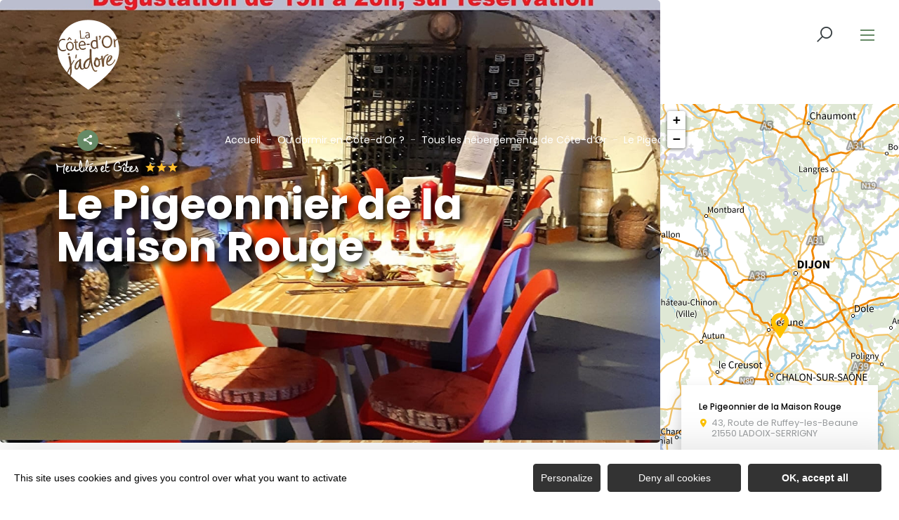

--- FILE ---
content_type: text/html; charset=UTF-8
request_url: https://www.lacotedorjadore.com/sit/le-pigeonnier-de-la-maison-rouge
body_size: 15039
content:
<!DOCTYPE html>
<html lang="fr-FR"
	prefix="og: https://ogp.me/ns#"  data-lang="fr">
<head>
    <meta charset="UTF-8">
    <title>Le Pigeonnier de la Maison Rouge | La Côte d&#039;or J&#039;adore</title>

    <meta http-equiv="X-UA-Compatible" content="IE=edge">
    <meta name="viewport" content="width=device-width,initial-scale=1,maximum-scale=1,user-scalable=no">

    <meta name="theme-color" content="#fdc200">
    <meta name="msapplication-navbutton-color" content="#fdc200">
    <meta name="apple-mobile-web-app-status-bar-style" content="#fdc200">
    <meta name="mobile-web-app-capable" content="yes">
    <meta name="apple-mobile-web-app-capable" content="yes"/>
    <meta name="apple-mobile-web-app-status-bar-style" content="#fdc200">

    <meta name='robots' content='max-image-preview:large' />

<!-- All in One SEO Pack 3.3.4 by Michael Torbert of Semper Fi Web Designob_start_detected [-1,-1] -->
<meta name="description"  content="Nous avons entièrement réhabilité et rénové l&#039;ancien pigeonnier datant de 1790 pour vous proposer un gîte exceptionnel. La charpente ..." />

<script type="application/ld+json" class="aioseop-schema">{}</script>
<link rel="canonical" href="https://www.lacotedorjadore.com/sit/le-pigeonnier-de-la-maison-rouge" />
			<script type="text/javascript" >
				window.ga=window.ga||function(){(ga.q=ga.q||[]).push(arguments)};ga.l=+new Date;
				ga('create', 'G-2WGP33MW7D', 'auto');
				// Plugins
				
				ga('send', 'pageview');
			</script>
			<script async src="https://www.google-analytics.com/analytics.js"></script>
			<!-- All in One SEO Pack -->
<style id='classic-theme-styles-inline-css' type='text/css'>
/*! This file is auto-generated */
.wp-block-button__link{color:#fff;background-color:#32373c;border-radius:9999px;box-shadow:none;text-decoration:none;padding:calc(.667em + 2px) calc(1.333em + 2px);font-size:1.125em}.wp-block-file__button{background:#32373c;color:#fff;text-decoration:none}
</style>
<style id='global-styles-inline-css' type='text/css'>
body{--wp--preset--color--black: #000000;--wp--preset--color--cyan-bluish-gray: #abb8c3;--wp--preset--color--white: #ffffff;--wp--preset--color--pale-pink: #f78da7;--wp--preset--color--vivid-red: #cf2e2e;--wp--preset--color--luminous-vivid-orange: #ff6900;--wp--preset--color--luminous-vivid-amber: #fcb900;--wp--preset--color--light-green-cyan: #7bdcb5;--wp--preset--color--vivid-green-cyan: #00d084;--wp--preset--color--pale-cyan-blue: #8ed1fc;--wp--preset--color--vivid-cyan-blue: #0693e3;--wp--preset--color--vivid-purple: #9b51e0;--wp--preset--gradient--vivid-cyan-blue-to-vivid-purple: linear-gradient(135deg,rgba(6,147,227,1) 0%,rgb(155,81,224) 100%);--wp--preset--gradient--light-green-cyan-to-vivid-green-cyan: linear-gradient(135deg,rgb(122,220,180) 0%,rgb(0,208,130) 100%);--wp--preset--gradient--luminous-vivid-amber-to-luminous-vivid-orange: linear-gradient(135deg,rgba(252,185,0,1) 0%,rgba(255,105,0,1) 100%);--wp--preset--gradient--luminous-vivid-orange-to-vivid-red: linear-gradient(135deg,rgba(255,105,0,1) 0%,rgb(207,46,46) 100%);--wp--preset--gradient--very-light-gray-to-cyan-bluish-gray: linear-gradient(135deg,rgb(238,238,238) 0%,rgb(169,184,195) 100%);--wp--preset--gradient--cool-to-warm-spectrum: linear-gradient(135deg,rgb(74,234,220) 0%,rgb(151,120,209) 20%,rgb(207,42,186) 40%,rgb(238,44,130) 60%,rgb(251,105,98) 80%,rgb(254,248,76) 100%);--wp--preset--gradient--blush-light-purple: linear-gradient(135deg,rgb(255,206,236) 0%,rgb(152,150,240) 100%);--wp--preset--gradient--blush-bordeaux: linear-gradient(135deg,rgb(254,205,165) 0%,rgb(254,45,45) 50%,rgb(107,0,62) 100%);--wp--preset--gradient--luminous-dusk: linear-gradient(135deg,rgb(255,203,112) 0%,rgb(199,81,192) 50%,rgb(65,88,208) 100%);--wp--preset--gradient--pale-ocean: linear-gradient(135deg,rgb(255,245,203) 0%,rgb(182,227,212) 50%,rgb(51,167,181) 100%);--wp--preset--gradient--electric-grass: linear-gradient(135deg,rgb(202,248,128) 0%,rgb(113,206,126) 100%);--wp--preset--gradient--midnight: linear-gradient(135deg,rgb(2,3,129) 0%,rgb(40,116,252) 100%);--wp--preset--font-size--small: 13px;--wp--preset--font-size--medium: 20px;--wp--preset--font-size--large: 36px;--wp--preset--font-size--x-large: 42px;--wp--preset--spacing--20: 0.44rem;--wp--preset--spacing--30: 0.67rem;--wp--preset--spacing--40: 1rem;--wp--preset--spacing--50: 1.5rem;--wp--preset--spacing--60: 2.25rem;--wp--preset--spacing--70: 3.38rem;--wp--preset--spacing--80: 5.06rem;--wp--preset--shadow--natural: 6px 6px 9px rgba(0, 0, 0, 0.2);--wp--preset--shadow--deep: 12px 12px 50px rgba(0, 0, 0, 0.4);--wp--preset--shadow--sharp: 6px 6px 0px rgba(0, 0, 0, 0.2);--wp--preset--shadow--outlined: 6px 6px 0px -3px rgba(255, 255, 255, 1), 6px 6px rgba(0, 0, 0, 1);--wp--preset--shadow--crisp: 6px 6px 0px rgba(0, 0, 0, 1);}:where(.is-layout-flex){gap: 0.5em;}:where(.is-layout-grid){gap: 0.5em;}body .is-layout-flow > .alignleft{float: left;margin-inline-start: 0;margin-inline-end: 2em;}body .is-layout-flow > .alignright{float: right;margin-inline-start: 2em;margin-inline-end: 0;}body .is-layout-flow > .aligncenter{margin-left: auto !important;margin-right: auto !important;}body .is-layout-constrained > .alignleft{float: left;margin-inline-start: 0;margin-inline-end: 2em;}body .is-layout-constrained > .alignright{float: right;margin-inline-start: 2em;margin-inline-end: 0;}body .is-layout-constrained > .aligncenter{margin-left: auto !important;margin-right: auto !important;}body .is-layout-constrained > :where(:not(.alignleft):not(.alignright):not(.alignfull)){max-width: var(--wp--style--global--content-size);margin-left: auto !important;margin-right: auto !important;}body .is-layout-constrained > .alignwide{max-width: var(--wp--style--global--wide-size);}body .is-layout-flex{display: flex;}body .is-layout-flex{flex-wrap: wrap;align-items: center;}body .is-layout-flex > *{margin: 0;}body .is-layout-grid{display: grid;}body .is-layout-grid > *{margin: 0;}:where(.wp-block-columns.is-layout-flex){gap: 2em;}:where(.wp-block-columns.is-layout-grid){gap: 2em;}:where(.wp-block-post-template.is-layout-flex){gap: 1.25em;}:where(.wp-block-post-template.is-layout-grid){gap: 1.25em;}.has-black-color{color: var(--wp--preset--color--black) !important;}.has-cyan-bluish-gray-color{color: var(--wp--preset--color--cyan-bluish-gray) !important;}.has-white-color{color: var(--wp--preset--color--white) !important;}.has-pale-pink-color{color: var(--wp--preset--color--pale-pink) !important;}.has-vivid-red-color{color: var(--wp--preset--color--vivid-red) !important;}.has-luminous-vivid-orange-color{color: var(--wp--preset--color--luminous-vivid-orange) !important;}.has-luminous-vivid-amber-color{color: var(--wp--preset--color--luminous-vivid-amber) !important;}.has-light-green-cyan-color{color: var(--wp--preset--color--light-green-cyan) !important;}.has-vivid-green-cyan-color{color: var(--wp--preset--color--vivid-green-cyan) !important;}.has-pale-cyan-blue-color{color: var(--wp--preset--color--pale-cyan-blue) !important;}.has-vivid-cyan-blue-color{color: var(--wp--preset--color--vivid-cyan-blue) !important;}.has-vivid-purple-color{color: var(--wp--preset--color--vivid-purple) !important;}.has-black-background-color{background-color: var(--wp--preset--color--black) !important;}.has-cyan-bluish-gray-background-color{background-color: var(--wp--preset--color--cyan-bluish-gray) !important;}.has-white-background-color{background-color: var(--wp--preset--color--white) !important;}.has-pale-pink-background-color{background-color: var(--wp--preset--color--pale-pink) !important;}.has-vivid-red-background-color{background-color: var(--wp--preset--color--vivid-red) !important;}.has-luminous-vivid-orange-background-color{background-color: var(--wp--preset--color--luminous-vivid-orange) !important;}.has-luminous-vivid-amber-background-color{background-color: var(--wp--preset--color--luminous-vivid-amber) !important;}.has-light-green-cyan-background-color{background-color: var(--wp--preset--color--light-green-cyan) !important;}.has-vivid-green-cyan-background-color{background-color: var(--wp--preset--color--vivid-green-cyan) !important;}.has-pale-cyan-blue-background-color{background-color: var(--wp--preset--color--pale-cyan-blue) !important;}.has-vivid-cyan-blue-background-color{background-color: var(--wp--preset--color--vivid-cyan-blue) !important;}.has-vivid-purple-background-color{background-color: var(--wp--preset--color--vivid-purple) !important;}.has-black-border-color{border-color: var(--wp--preset--color--black) !important;}.has-cyan-bluish-gray-border-color{border-color: var(--wp--preset--color--cyan-bluish-gray) !important;}.has-white-border-color{border-color: var(--wp--preset--color--white) !important;}.has-pale-pink-border-color{border-color: var(--wp--preset--color--pale-pink) !important;}.has-vivid-red-border-color{border-color: var(--wp--preset--color--vivid-red) !important;}.has-luminous-vivid-orange-border-color{border-color: var(--wp--preset--color--luminous-vivid-orange) !important;}.has-luminous-vivid-amber-border-color{border-color: var(--wp--preset--color--luminous-vivid-amber) !important;}.has-light-green-cyan-border-color{border-color: var(--wp--preset--color--light-green-cyan) !important;}.has-vivid-green-cyan-border-color{border-color: var(--wp--preset--color--vivid-green-cyan) !important;}.has-pale-cyan-blue-border-color{border-color: var(--wp--preset--color--pale-cyan-blue) !important;}.has-vivid-cyan-blue-border-color{border-color: var(--wp--preset--color--vivid-cyan-blue) !important;}.has-vivid-purple-border-color{border-color: var(--wp--preset--color--vivid-purple) !important;}.has-vivid-cyan-blue-to-vivid-purple-gradient-background{background: var(--wp--preset--gradient--vivid-cyan-blue-to-vivid-purple) !important;}.has-light-green-cyan-to-vivid-green-cyan-gradient-background{background: var(--wp--preset--gradient--light-green-cyan-to-vivid-green-cyan) !important;}.has-luminous-vivid-amber-to-luminous-vivid-orange-gradient-background{background: var(--wp--preset--gradient--luminous-vivid-amber-to-luminous-vivid-orange) !important;}.has-luminous-vivid-orange-to-vivid-red-gradient-background{background: var(--wp--preset--gradient--luminous-vivid-orange-to-vivid-red) !important;}.has-very-light-gray-to-cyan-bluish-gray-gradient-background{background: var(--wp--preset--gradient--very-light-gray-to-cyan-bluish-gray) !important;}.has-cool-to-warm-spectrum-gradient-background{background: var(--wp--preset--gradient--cool-to-warm-spectrum) !important;}.has-blush-light-purple-gradient-background{background: var(--wp--preset--gradient--blush-light-purple) !important;}.has-blush-bordeaux-gradient-background{background: var(--wp--preset--gradient--blush-bordeaux) !important;}.has-luminous-dusk-gradient-background{background: var(--wp--preset--gradient--luminous-dusk) !important;}.has-pale-ocean-gradient-background{background: var(--wp--preset--gradient--pale-ocean) !important;}.has-electric-grass-gradient-background{background: var(--wp--preset--gradient--electric-grass) !important;}.has-midnight-gradient-background{background: var(--wp--preset--gradient--midnight) !important;}.has-small-font-size{font-size: var(--wp--preset--font-size--small) !important;}.has-medium-font-size{font-size: var(--wp--preset--font-size--medium) !important;}.has-large-font-size{font-size: var(--wp--preset--font-size--large) !important;}.has-x-large-font-size{font-size: var(--wp--preset--font-size--x-large) !important;}
.wp-block-navigation a:where(:not(.wp-element-button)){color: inherit;}
:where(.wp-block-post-template.is-layout-flex){gap: 1.25em;}:where(.wp-block-post-template.is-layout-grid){gap: 1.25em;}
:where(.wp-block-columns.is-layout-flex){gap: 2em;}:where(.wp-block-columns.is-layout-grid){gap: 2em;}
.wp-block-pullquote{font-size: 1.5em;line-height: 1.6;}
</style>
<link rel='stylesheet' id='main-style-css' href='https://www.lacotedorjadore.com/theme/assets/dist/style-1768236313.css' type='text/css' media='all' />
<link rel='stylesheet' id='acf-icon-picker-css' href='https://www.lacotedorjadore.com/theme/assets/fonts/cotedor-icomoon/style.css#defer' defer='defer' type='text/css' media='all' />
<link rel='shortlink' href='https://www.lacotedorjadore.com/?p=3075' />
<script>document.documentElement.className += " js";</script>

                <link rel="apple-touch-icon" sizes="180x180" href="https://www.lacotedorjadore.com/uploads/2022/10/logo-la-co-jadore-180x180-083f83be0ea401beaac5472095f3dd3e.png">
        <link rel="icon" type="image/png" sizes="32x32" href="https://www.lacotedorjadore.com/uploads/2022/10/logo-la-co-jadore-32x32-083f83be0ea401beaac5472095f3dd3e.png">
        <link rel="icon" type="image/png" sizes="16x16" href="https://www.lacotedorjadore.com/uploads/2022/10/logo-la-co-jadore-16x16-083f83be0ea401beaac5472095f3dd3e.png">
        
    
    
    <!-- Matomo -->
    <script type="text/javascript">
        var _paq = window._paq || [];


        // Non Propagration des Cookies
        _paq.push([function () {
            var self = this;

            function getOriginalVisitorCookieTimeout() {
                var now = new Date(),
                    nowTs = Math.round(now.getTime() / 1000),
                    visitorInfo = self.getVisitorInfo();
                var createTs = parseInt(visitorInfo[2]);
                var cookieTimeout = 33696000; // 13 mois en secondes
                var originalTimeout = createTs + cookieTimeout - nowTs;
                return originalTimeout;
            }

            this.setVisitorCookieTimeout(getOriginalVisitorCookieTimeout());
        }]);


        /* tracker methods like "setCustomDimension" should be called before "trackPageView" */
        _paq.push(['trackPageView']);
        _paq.push(['enableLinkTracking']);
        (function () {
            var u = "https://matomo.fas-bfct.fr/";
            _paq.push(['addTracker', u + 'matomo.php', 1]);
                        _paq.push(['setSiteId', '10']);
                        _paq.push(['setTrackerUrl', u + 'matomo.php']);
            var d = document, g = d.createElement('script'), s = d.getElementsByTagName('script')[0];
            g.type = 'text/javascript';
            g.async = true;
            g.defer = true;
            g.src = u + 'matomo.js';
            s.parentNode.insertBefore(g, s);
        })();
    </script>
    <!-- End Matomo Code -->
</head>

<body >
<header id="header" class="type-2">

    <!-- Logo du site -->
    <a href="https://www.lacotedorjadore.com/" class="logo">
                <figure><img src="https://www.lacotedorjadore.com/uploads/2022/10/logo-la-co-jadore-blanc-sitegp-92x113.png" alt="" width="92" height="113" srcset="https://www.lacotedorjadore.com/uploads/2022/10/logo-la-co-jadore-blanc-sitegp-92x113.png 1x, https://www.lacotedorjadore.com/uploads/2022/10/logo-la-co-jadore-blanc-sitegp-184x226.png 2x" /><figcaption tabindex="6">Côte-d'Or Attractivité</figcaption></figure>    </a>

    <!-- Navigation centrale -->
    <div class="wrapper-nav">
        <!-- Title Menu - Mobile -->
        <span class="title-menu">Menu <span class="fas-ico-cross close-menu"></span></span>


                    <form method="get" class="form-search" action="/">
                <label for="search" class="hide">Rechercher</label>
                <input type="text" name="search" id="search" placeholder="Rechercher...">
                <button id="search-fake-btn" type="submit" class="gtm-full-text"><span class="fas-ico-search"></span>
                </button>
            </form>
        
        <nav>
            <ul>
                                    <li class="has-sub-menu">
                        <a data-menu-hl="menu_highlight_15454"                            href="https://www.lacotedorjadore.com/que-faire/" data-gtm="menu-niveau1">Que faire en Côte-d'Or ?</a>
                                                    <div class="sub-menu">
                                <div class="meta-header">
                                    <span class="back"><span class="fas-ico-arrow-left"></span>Retour</span>
                                    <span class="title-niveau-1">Que faire en Côte-d'Or ?</span>
                                </div>
                                <div class="wrapper-menu-niveau-2">
                                    <ul class="menu-niveau-2">
                                                                                    <li><a                                                         href="https://www.lacotedorjadore.com/que-faire/prendre-soin-de-soi-en-cote-dor/">Bien-être</a>
                                            </li>
                                                                                        <li><a                                                         href="https://www.lacotedorjadore.com/ou-manger/la-cote-dor-destination-epicurienne-et-gourmande/">Gastronomie</a>
                                            </li>
                                                                                        <li><a                                                         href="https://www.lacotedorjadore.com/que-faire/la-cote-dor-destination-nature/">Nature</a>
                                            </li>
                                                                                        <li><a                                                         href="https://www.lacotedorjadore.com/que-faire/loenotourisme-en-cote-dor/">Œnotourisme</a>
                                            </li>
                                                                                        <li><a                                                         href="https://www.lacotedorjadore.com/que-faire/un-patrimoine-qui-traverse-le-temps/">Patrimoine</a>
                                            </li>
                                                                                        <li><a                                                         href="https://www.lacotedorjadore.com/que-faire/evenements/">Événements</a>
                                            </li>
                                                                                </ul>
                                </div>

                                <div class="sub-images v-tablet-p">
                                        <div class="item">    <div>
        <figure class="fit-cover"><img src="[data-uri]"  data-src="https://www.lacotedorjadore.com/uploads/2023/09/hospices-de-beaune-tournage-cote-dor-attractivite-1-245x320.jpg" alt="" width="245" height="319" class="lazy"/><figcaption tabindex="102">©Côte-d'Or Attractivité</figcaption></figure>            </div>
    </div>        <div class="item">    <div>
        <figure class="fit-cover"><img src="[data-uri]"  data-src="https://www.lacotedorjadore.com/uploads/2022/09/vignoble-rk-245x320.jpg" alt="" width="245" height="320" class="lazy"/><figcaption tabindex="45">Rozenn Krebel</figcaption></figure>            </div>
    </div>        <div class="item">    <div>
        <figure class="fit-cover"><img src="[data-uri]"  data-src="https://www.lacotedorjadore.com/uploads/2021/05/loiseau-des-sens-matthieucellard-245x320.jpg" alt="" width="245" height="319" class="lazy"/><figcaption tabindex="46">Matthieu Cellard</figcaption></figure>            </div>
    </div>                                    </div>
                            </div>
                                                </li>
                                        <li class="has-sub-menu">
                        <a data-menu-hl="menu_highlight_5709"                            href="https://www.lacotedorjadore.com/ou-manger/" data-gtm="menu-niveau1">Où manger en Côte-d’Or ?</a>
                                                    <div class="sub-menu">
                                <div class="meta-header">
                                    <span class="back"><span class="fas-ico-arrow-left"></span>Retour</span>
                                    <span class="title-niveau-1">Où manger en Côte-d’Or ?</span>
                                </div>
                                <div class="wrapper-menu-niveau-2">
                                    <ul class="menu-niveau-2">
                                                                                    <li><a                                                         href="https://www.lacotedorjadore.com/ou-manger/restaurants/aires-pique-nique/">Les aires de pique-nique</a>
                                            </li>
                                                                                        <li><a                                                         href="https://www.lacotedorjadore.com/ou-manger/restaurants/etoiles/">Les restaurants étoilés</a>
                                            </li>
                                                                                        <li><a                                                         href="https://www.lacotedorjadore.com/ou-manger/restaurants/restaurants-gastronomiques/">Les restaurants gastronomiques</a>
                                            </li>
                                                                                        <li><a                                                         href="https://www.lacotedorjadore.com/ou-manger/ferme-auberge/">Les fermes-auberges</a>
                                            </li>
                                                                                        <li><a                                                         href="https://www.lacotedorjadore.com/ou-manger/restaurants/">Trouver un restaurant</a>
                                            </li>
                                                                                        <li><a                                                         href="https://www.lacotedorjadore.com/ou-manger/produits-emblematiques/">Les produits emblématiques</a>
                                            </li>
                                                                                </ul>
                                </div>

                                <div class="sub-images v-tablet-p">
                                                                    </div>
                            </div>
                                                </li>
                                        <li class="has-sub-menu">
                        <a data-menu-hl="menu_highlight_5643"                            href="https://www.lacotedorjadore.com/ou-dormir/" data-gtm="menu-niveau1">Où dormir en Côte-d&rsquo;Or ?</a>
                                                    <div class="sub-menu">
                                <div class="meta-header">
                                    <span class="back"><span class="fas-ico-arrow-left"></span>Retour</span>
                                    <span class="title-niveau-1">Où dormir en Côte-d&rsquo;Or ?</span>
                                </div>
                                <div class="wrapper-menu-niveau-2">
                                    <ul class="menu-niveau-2">
                                                                                    <li><a                                                         href="https://www.lacotedorjadore.com/ou-dormir/camping-car/">Où s'arrêter en camping-car ?</a>
                                            </li>
                                                                                        <li><a                                                         href="https://www.lacotedorjadore.com/ou-dormir/le-camping/">Où faire du camping ?</a>
                                            </li>
                                                                                        <li><a                                                         href="https://www.lacotedorjadore.com/ou-dormir/les-hotels/">Les hôtels</a>
                                            </li>
                                                                                        <li><a                                                         href="https://www.lacotedorjadore.com/ou-dormir/les-gites/">Les gîtes</a>
                                            </li>
                                                                                        <li><a                                                         href="https://www.lacotedorjadore.com/ou-dormir/chambre-hotes/">Les chambres d'hôtes</a>
                                            </li>
                                                                                        <li><a                                                         href="https://www.lacotedorjadore.com/ou-dormir/maison-hotes/">Les maisons d&rsquo;hôtes</a>
                                            </li>
                                                                                        <li><a                                                         href="https://www.lacotedorjadore.com/ou-dormir/hebergements/trouver-un-hebergement-insolite/">Les hébergements insolites</a>
                                            </li>
                                                                                </ul>
                                </div>

                                <div class="sub-images v-tablet-p">
                                                                    </div>
                            </div>
                                                </li>
                                        <li >
                        <a data-menu-hl="menu_highlight_34320"                            href="https://www.lacotedorjadore.com/le-blog-bourgogne/" data-gtm="menu-niveau1">Le Blog Bourgogne</a>
                                            </li>
                                        <li >
                        <a data-menu-hl="menu_highlight_18918"                            href="https://www.vivre-en-cotedor.com/" data-gtm="menu-niveau1">Vivre en Côte-d'Or</a>
                                            </li>
                                </ul>
        </nav>


        <!-- IMAGES -->
        <div class="wrapper-sub-images">
            <!-- Menu Secondaire -->
                <div class="menu-secondaire">

        <ul class="menu-pro"><li><a href="https://www.lacotedorjadore.com/blog-bourgogne/" target="">Le blog</a></li><li><a href="https://www.lacotedorjadore.com/brochures/" target="">Téléchargez nos brochures pour un séjour inoubliable</a></li></ul>

                    <!-- Social Networks -->
            <ul class="social-networks">
                                    <li><a href="https://www.facebook.com/lacotedorjadore" target="_blank" data-gtm="reseaux sociaux"><span class="icon-ico-facebook"></span></a></li>
                                        <li><a href="https://www.instagram.com/la_cote_dor_jadore" target="_blank" data-gtm="reseaux sociaux"><span class="icon-ico-instagram"></span></a></li>
                                        <li><a href="https://www.linkedin.com/company/cote-dor-attractivite" target="_blank" data-gtm="reseaux sociaux"><span class="icon-ico-linkedin"></span></a></li>
                                        <li><a href="https://www.youtube.com/@lacotedorjadore" target="_blank" data-gtm="reseaux sociaux"><span class="icon-ico-youtube-square"></span></a></li>
                                </ul>
        
    </div>
    




            <div class="sub-images">
                                        <div id="menu_highlight_15454">
                                <div class="item">    <div>
        <figure class="fit-cover"><img src="[data-uri]"  data-src="https://www.lacotedorjadore.com/uploads/2023/09/hospices-de-beaune-tournage-cote-dor-attractivite-1-245x320.jpg" alt="" width="245" height="319" class="lazy"/><figcaption tabindex="46">©Côte-d'Or Attractivité</figcaption></figure>            </div>
    </div>        <div class="item">    <div>
        <figure class="fit-cover"><img src="[data-uri]"  data-src="https://www.lacotedorjadore.com/uploads/2022/09/vignoble-rk-245x320.jpg" alt="" width="245" height="320" class="lazy"/><figcaption tabindex="128">Rozenn Krebel</figcaption></figure>            </div>
    </div>        <div class="item">    <div>
        <figure class="fit-cover"><img src="[data-uri]"  data-src="https://www.lacotedorjadore.com/uploads/2021/05/loiseau-des-sens-matthieucellard-245x320.jpg" alt="" width="245" height="319" class="lazy"/><figcaption tabindex="114">Matthieu Cellard</figcaption></figure>            </div>
    </div>                            </div>
                                                <div id="menu_highlight_5709">
                                                    </div>
                                                <div id="menu_highlight_5643">
                                                    </div>
                                    </div>
        </div>

    </div>


    <!-- Navigation secondaire -->
    <div class="nav-right">
        
        <div class="data-weather" data-weather-city="">
            <!--
            <span class="data-topweather-weather">
                <span class="meteo-basecloud"></span>
                <span class="meteo-drizzle"></span>
                <span class="meteo-sunny"></span></span>
            <span class="temp">12°C</span>
            -->
        </div>
        
                    <a href="#overlay-search" class="icon-search" data-gtm="rechercher"><span class="fas-ico-search"></span></a>
        
        <!-- BURGER MENU -->
        <div class="wrapper-menu-burger" data-gtm="menu">
            <div class="th-menu">
                <span></span>
                <span></span>
                <span></span>
                <span></span>
            </div>
        </div>
    </div>


</header>    <main class="gabarit-sit " data-fiche_id="HLOBOU021V50332A" data-fiche_name="Le Pigeonnier de la Maison Rouge"
          data-post_id="3075">
        <style type="text/css">
            .fas-ico-search::before {
                color:#373E41;
            }

            .wrapper-menu-burger .th-menu span {
                background: #668A66 !important;
            }
        </style>
        <div class="wrapper-content">

            <!-- HEADER -->
            <header class="breadcrumb-white">

                <div class="wrapper-header" data-vheight="100 - 90">

                    <figure class="fit-cover o60"><picture><source srcset="https://www.lacotedorjadore.com/uploads/external/600635a9db57a6ec3b858cb9210b4063-SOIREE-DEGUSTATION-2-420x420.jpg"  media="(max-width: 420px)" /><source srcset="https://www.lacotedorjadore.com/uploads/external/600635a9db57a6ec3b858cb9210b4063-SOIREE-DEGUSTATION-2-800x570.jpg"  media="(max-width: 800px) and (min-width: 421px)" /><source srcset="https://www.lacotedorjadore.com/uploads/external/600635a9db57a6ec3b858cb9210b4063-SOIREE-DEGUSTATION-2-1024x570.jpg" media="(max-width: 1024px) and (min-width: 801px)" /><img src="https://www.lacotedorjadore.com/uploads/external/600635a9db57a6ec3b858cb9210b4063-SOIREE-DEGUSTATION-2-1600x900.jpg" alt="Le Pigeonnier de la Maison Rouge" width="1600" height="900"/></picture><figcaption tabindex="121">CCR</figcaption></figure>
                                <script type="application/ld+json">{"@context":"https:\/\/schema.org","@type":"BreadcrumbList","itemListElement":[{"@type":"ListItem","position":1,"name":"Accueil","item":"https:\/\/www.lacotedorjadore.com\/"},{"@type":"ListItem","position":2,"name":"O\u00f9 dormir en C\u00f4te-d&rsquo;Or ?","item":"https:\/\/www.lacotedorjadore.com\/ou-dormir\/"},{"@type":"ListItem","position":3,"name":"Tous les h\u00e9bergements de C\u00f4te-d&rsquo;Or","item":"https:\/\/www.lacotedorjadore.com\/ou-dormir\/hebergements\/"},{"@type":"ListItem","position":4,"name":"Le Pigeonnier de la Maison Rouge"}]}</script>
            <div id="breadcrumb">
        <span>
                       <a href="https://www.lacotedorjadore.com/">Accueil</a>
                        <span>
                                            <a href="https://www.lacotedorjadore.com/ou-dormir/">Où dormir en Côte-d&rsquo;Or ?</a>
                        <span>
                                            <a href="https://www.lacotedorjadore.com/ou-dormir/hebergements/">Tous les hébergements de Côte-d&rsquo;Or</a>
                                <span class="breadcrumb_last">Le Pigeonnier de la Maison Rouge</span>
                                                            </span>
    </div>
    


                        <div class="social-share">
        <input class="toggle-input" id="toggle-input" type="checkbox">
        <label aria-hidden="true" aria-label="Partagez sur les réseaux sociaux" class="toggle" for="toggle-input"><span>Réseaux sociaux</span></label>

        <ul class="network-list">
            <li class="facebook"><a aria-label="Partagez sur Facebook" data-href="#" id="sharefacebook" target="_blank" title="Lien de partage sur Facebook"
                                    href="https://www.facebook.com/sharer/sharer.php?u=https://www.lacotedorjadore.com/sit/le-pigeonnier-de-la-maison-rouge"></a></li>
            <li class="twitter"><a aria-label="Partagez sur Twitter" id="sharetwitter" target="_blank" title="Lien de partage sur Twitter"
                                   href="https://twitter.com/intent/tweet?text=https://www.lacotedorjadore.com/sit/le-pigeonnier-de-la-maison-rouge"></a></li>
            <li class="linkedin"><a aria-label="Partagez sur LinkedIn" id="ShareLinkedIn" target="_blank" title="Lien de partage sur LinkedIn"
                                    href="https://www.linkedin.com/shareArticle?mini=true&amp;url=https://www.lacotedorjadore.com/sit/le-pigeonnier-de-la-maison-rouge"></a></li>
            <li class="mail"><a aria-label="Partagez par Email" id="ShareMail" title="Lien de partage par Email" href="mailto:&amp;body=https://www.lacotedorjadore.com/sit/le-pigeonnier-de-la-maison-rouge"></a></li>
        </ul>
    </div>
    
                    <div class="caption">

                        
                                                                            <div class="wrapper-cat">
                                <span class="category">Meublés et Gîtes</span>                                <div class="classement"><span class="fas-ico-star"></span><span class="fas-ico-star"></span><span class="fas-ico-star"></span></div>                            </div>
                                                <h1>Le Pigeonnier de la Maison Rouge</h1>
                    </div>
                </div>

                
                                    <div id="description" class="description description-sejour">
                        <div class="bloc-texte" data-expand="380">
                            <p>Nous avons entièrement réhabilité et rénové l'ancien pigeonnier datant de 1790 pour vous proposer un gîte exceptionnel. La charpente croisée d'origine bercera vos nuits. La décoration cosy et le calme des lieux est une invitation à la détente et la quiétude. Cette aile du bâtiment est située dans l'enceinte fermée de notre ferme bourguignonne, à peine à quelques kilomètres de Beaune.<br />
<br />
Vous pourrez profiter de votre terrasse privative avec barbecue et vous prélasser à la piscine sécurisée. Parking fermé<br />
Nous avons tout prévu pour que votre séjour soit des plus confortable, et c'est avec plaisir que nous vous conseillerons pour les visites, le vignoble, les ballades, etc.<br />
<br />
Au plaisir de vous accueillir !<br />
<br />
Pour plus d'information veuillez contacter directement le prestataire.</p>                        </div>
                                                    <a href="#expand" class="link">Lire la suite</a>
                                            </div>
                
            </header>

            <!-- BARRE LATERALE -->
            <div class="aside-bar">
                <div class="map">
                    <div class="maps" data-lat="47.0442116" data-lng="4.9081430" data-marker="default" data-markericon="default"></div>    <div class="contact">
        <div>
            <span class="title"><strong>Le Pigeonnier de la Maison Rouge</strong></span>
            <address class="location">43, Route de Ruffey-les-Beaune </br>21550&nbsp;LADOIX-SERRIGNY</address>            <ul class="datas-link">
                <li class="tooltip"><a href="tel:0664372750" data-gtm="contact-2" data-fs-tracking="TEL"><span class="fas-ico-phone"></span></a><span class="tooltip-text">06 64 37 27 50</span></li><li class="tooltip"><a href="https://www.lamaisonrouge-beaune.com/" target="_blank" rel="noopener" data-gtm="contact-3" data-fs-tracking="URL"><span class="fas-ico-web"></span><span class="tooltip-text">https://www.lamaisonrouge-beaune.com/</span></a></li><li class="tooltip"><a href="#overlay-contact" data-gtm="contact-4" data-fs-tracking="MAILTO"><span class="fas-ico-mail"></span></a></li><li><a href="https://www.google.com/maps?saddr&daddr=47.0442116,4.9081430" target="_blank" rel="noopener"><span class="fas-ico-position-geo"></span></a></li>            </ul>
        </div>
        
    </div>
    
                </div>
            </div>

            <!-- CONTENU SIT -->
            <div class="wrapper-content-sit">

                        <div id="infos" class="bloc-sit info-compt">
            <ul>
                <li><span class="fas-ico-langues"></span>Français, Anglais</li><li><span class="fas-ico-hebergements"></span>1&nbsp;chambre(s), 3&nbsp;personnes(s)</li><li><span class="fas-ico-cards"></span>Chèques bancaires et postaux, Chèques Vacances, Espèces, Eurocard - Mastercard, Virements, Visa</li><li><span class="fas-ico-animaux-sit"></span>Animaux interdits</li>            </ul>
        </div>
                <div class="bloc-sit services">
            <span class="title-sit">Équipements</span><ul><li>Abri vélos</li><li>Caveau de dégustation</li><li>Cour</li><li>Jardin</li><li>Location ou prêt de vélo</li><li>Massage</li><li>Parking</li><li>Piscine</li><li>Salon de jardin</li><li>Terrasse</li><li class="more-services"><button type="button" class="v-mobile" aria-label="Autres services"></button></li></ul><span class="title-sit">Services</span><ul><li>Accueil de chevaux</li><li>Gîte Plus : Ménage draps, linge de toilette</li><li>Nettoyage / ménage</li></ul><span class="title-sit">Activités</span><ul><li>Équitation</li><li>Golf</li><li>Lac / Plan d'eau</li><li>Location de vélos</li><li>Pêche</li><li>Sentier de randonnée</li><li>Vignoble</li><li class="more-services"><button type="button" class="v-mobile" aria-label="Autres services"></button></li></ul>        </div>
        

    <!-- Labels -->
    <div class="bloc-sit labels" id="labels">
        <span class="title-sit">Chaines & Labels</span>
                        <figure>
                    <img src="https://decibelles-data.media.tourinsoft.eu/upload/VignoblesetDecouvertes.jpg" alt="Vignobles et découvertes" width="75" height="75">
                </figure>
                    </div>

        <!-- CONTENUS EN RELATION -->
    <aside class="bloc-sit content-relation">
        <span class="title-sit-big">Ça peut vous intéresser</span>

        <div class="slider-cards">
            <div class="listing-items">
                <div class="slider-items">
                    <a href="https://www.lacotedorjadore.com/chambres-hotes/chambres-dhotes-la-maison-rouge" class="card "
   data-id="HLOBOU021V5030NB" data-lat="47.0460428" data-lng="4.9074888">
    <div>
        <div class="image">
            <div class="datas-right"><span class="fas-ico-piscine"></span><span class="fas-ico-wifi"></span></div>
            <figure class="fit-cover"><img src="[data-uri]"  data-src="https://www.lacotedorjadore.com/uploads/external/fb0d198d4dda9aba2f6d476517511936-310d4f14eecb3df63564222ae389ffc2-principale-2017-504x336-260x260-1001c9adfcbf70a13de348604a7418d9.jpg" alt="Chambres d'hôtes La Maison Rouge - LADOIX-SERRIGNY" width="260" height="260" class="lazy"/><figcaption tabindex="118">ccr</figcaption></figure>
            
            <!-- #10326 -->
            
        </div>
        <div class="content">
            <div class="wrapper-cat">
                <span class="category">Chambre d'hôtes</span>                            </div>
            <span class="title-card">Chambres d'hôtes La Maison Rouge</span>
            <span class="location">LADOIX-SERRIGNY</span>        </div>
    </div>
</a><a href="https://www.lacotedorjadore.com/sit/roulotte-la-maison-rouge" class="card "
   data-id="HLOBOU021V502F7F" data-lat="47.0437412" data-lng="4.90796326">
    <div>
        <div class="image">
            <div class="datas-right"><span class="fas-ico-piscine"></span><span class="fas-ico-wifi"></span><span class="fas-ico-local-velo"></span></div>
            <figure class="fit-cover"><img src="[data-uri]"  data-src="https://www.lacotedorjadore.com/uploads/external/c4f7e5047df9-9e2940da748d4ddd2fa1a8e47bd18672-roulotte-terrasse--2018-12-03-13-42-37-UTC--504-260x260-b8d5b9ecc08bfeb1a44c072e1ec934d1.jpg" alt="Roulotte La Maison Rouge - LADOIX-SERRIGNY" width="260" height="260" class="lazy"/><figcaption tabindex="21">CCR</figcaption></figure>
            
            <!-- #10326 -->
            
        </div>
        <div class="content">
            <div class="wrapper-cat">
                <span class="category">Autre hébergement locatif</span>                            </div>
            <span class="title-card">Roulotte La Maison Rouge</span>
            <span class="location">LADOIX-SERRIGNY</span>        </div>
    </div>
</a>                </div>
            </div>
        </div>
    </aside>
    
    <!-- Galerie d'images -->
    <div id="photos" class="bloc-sit bloc-galerie">

        <a href="https://www.lacotedorjadore.com/uploads/external/600635a9db57a6ec3b858cb9210b4063-SOIREE-DEGUSTATION-2-0x800.jpg" class="zoombox zgallery1 hide" title="CCR"></a><a href="https://www.lacotedorjadore.com/uploads/external/a50020cca494f6d4916e46c60aea0a22-terrasse-61-1600x0.jpg" class="zoombox zgallery1 item" title="ccr"> <figure class="fit-cover"><img src="https://www.lacotedorjadore.com/uploads/external/a50020cca494f6d4916e46c60aea0a22-terrasse-61-392x392.jpg" alt="Le Pigeonnier de la Maison Rouge" width="392" height="392"/><figcaption tabindex="149">ccr</figcaption></figure></a><a href="https://www.lacotedorjadore.com/uploads/external/91b693ff43531dfc63ed186ea5ebe4b7-PIGEONNIER-PIECE-2-0x800.jpg" class="zoombox zgallery1 item" title="CCR"> <figure class="fit-cover"><img src="https://www.lacotedorjadore.com/uploads/external/91b693ff43531dfc63ed186ea5ebe4b7-PIGEONNIER-PIECE-2-392x392.jpg" alt="Le Pigeonnier de la Maison Rouge" width="392" height="392"/><figcaption tabindex="88">CCR</figcaption></figure></a><a href="https://www.lacotedorjadore.com/uploads/external/49643b19831ea40710960e638f66b74c-PIGEONNIER-CHAMBRE-2-0x800.jpg" class="zoombox zgallery1 item" title="CCR"> <figure class="fit-cover"><img src="https://www.lacotedorjadore.com/uploads/external/49643b19831ea40710960e638f66b74c-PIGEONNIER-CHAMBRE-2-392x392.jpg" alt="Le Pigeonnier de la Maison Rouge" width="392" height="392"/><figcaption tabindex="13">CCR</figcaption></figure><span class="nb-photos"><span class="fas-ico-photo"></span>+7</span></a><a href="https://www.lacotedorjadore.com/uploads/external/e97ca52ecf11032b903b661571f6b7ef-PIGEONNIER-CUISINE-2-0x800.jpg" class="zoombox zgallery1 hide" title="CCR"></a><a href="https://www.lacotedorjadore.com/uploads/external/617420a9002b27f59441522726d22ac5-PIGEONNIER-REPAS-2-0x800.jpg" class="zoombox zgallery1 hide" title="CCR"></a><a href="https://www.lacotedorjadore.com/uploads/external/06d9849b2304ee7f17745b101883aa68-PIGEONNIER-SDB-2-0x800.jpg" class="zoombox zgallery1 hide" title="CCR"></a><a href="https://www.lacotedorjadore.com/uploads/external/650e23214a82c132cdfdd7ab982cb07f-PIGEONNIER-CHARPENTE-2-0x800.jpg" class="zoombox zgallery1 hide" title="CCR"></a><a href="https://www.lacotedorjadore.com/uploads/external/f62b0759d1d3a7e2316bf68b300ebd20-salon-pigeonnier-1600x0.jpg" class="zoombox zgallery1 hide" title="ccr"></a><a href="https://www.lacotedorjadore.com/uploads/external/4c7ab2766f168b2d5ff9aaf24abc4c6c-terrasse-2-8-1600x0.jpg" class="zoombox zgallery1 hide" title="ccr"></a>    </div>
    
            </div>

            <div class="wrapper-ancres">
                <nav class="ancre-v2 var-3">
                    <ul>
                        <li><a href="#description" class="" data-gtm="navigation-2">Présentation</a></li><li><a href="#infos" class="" data-gtm="navigation-2">Infos complémentaires</a></li><li><a href="#labels" class="" data-gtm="navigation-2">Labels</a></li><li><a href="#photos" class="" data-gtm="navigation-2"><span class="fas-ico-photo"></span> +9</a></a></li>                    </ul>
                    <button class="move-ancre"><span class="icon-ico-arrow-right"></span></button>
                </nav>
            </div>
        </div>

        
    </main>

<script type="application/ld+json">{"@context":"http:\/\/schema.org","@type":"LodgingBusiness","name":"Le Pigeonnier de la Maison Rouge","description":"Nous avons enti\u00e8rement r\u00e9habilit\u00e9 et r\u00e9nov\u00e9 l'ancien pigeonnier datant de 1790 pour vous proposer un g\u00eete exceptionnel. La charpente crois\u00e9e d'origine bercera vos nuits. La d\u00e9coration cosy et le calme des lieux est une invitation \u00e0 la d\u00e9tente et la qui\u00e9tude. Cette aile du b\u00e2timent est situ\u00e9e dans l'enceinte ferm\u00e9e de notre ferme bourguignonne, \u00e0 peine \u00e0 quelques kilom\u00e8tres de Beaune.\n\nVous pourrez profiter de votre terrasse privative avec barbecue et vous pr\u00e9lasser \u00e0 la piscine s\u00e9curis\u00e9e. Parking ferm\u00e9\nNous avons tout pr\u00e9vu pour que votre s\u00e9jour soit des plus confortable, et c'est avec plaisir que nous vous conseillerons pour les visites, le vignoble, les ballades, etc.\n\nAu plaisir de vous accueillir !\n\nPour plus d'information veuillez contacter directement le prestataire.","petsAllowed":false,"paymentAccepted":"Ch\u00e8ques bancaires et postaux, Ch\u00e8ques Vacances, Esp\u00e8ces, Eurocard - Mastercard, Virements, Visa","availableLanguage":"Fran\u00e7ais, Anglais","numberOfRooms":1,"starRating":{"@type":"Rating","ratingValue":3,"author":{"@type":"Organization","name":"Pr\u00e9f\u00e9cture"}},"amenityFeature":[{"name":"Abri v\u00e9los","value":"oui","@type":"LocationFeatureSpecification"},{"name":"Caveau de d\u00e9gustation","value":"oui","@type":"LocationFeatureSpecification"},{"name":"Cour","value":"oui","@type":"LocationFeatureSpecification"},{"name":"Jardin","value":"oui","@type":"LocationFeatureSpecification"},{"name":"Location ou pr\u00eat de v\u00e9lo","value":"oui","@type":"LocationFeatureSpecification"},{"name":"Massage","value":"oui","@type":"LocationFeatureSpecification"},{"name":"Parking","value":"oui","@type":"LocationFeatureSpecification"},{"name":"Piscine","value":"oui","@type":"LocationFeatureSpecification"},{"name":"Salon de jardin","value":"oui","@type":"LocationFeatureSpecification"},{"name":"Terrasse","value":"oui","@type":"LocationFeatureSpecification"},{"name":"Accueil de chevaux","value":"oui","@type":"LocationFeatureSpecification"},{"name":"G\u00eete Plus : M\u00e9nage draps, linge de toilette","value":"oui","@type":"LocationFeatureSpecification"},{"name":"Nettoyage \/ m\u00e9nage","value":"oui","@type":"LocationFeatureSpecification"}],"awards":"","address":{"@type":"PostalAddress","addressLocality":"LADOIX-SERRIGNY","postalCode":"21550","streetAddress":"43, Route de Ruffey-les-Beaune   "},"geo":{"@type":"GeoCoordinates","latitude":"47.0442116","longitude":"4.9081430"},"url":"https:\/\/www.lamaisonrouge-beaune.com\/"} </script><footer id="footer">

    <div class="content-wrapper content-wrapper-large newsletter type-2 " >
  <div class="bloc-texte">
      <span class="title-newsletter">Restons connectés</span>            
              <!-- Réseaux sociaux -->
        <div class="networks">
                <span>Suivez-nous sur :</span>
          <ul>
                              <li><a href="https://www.facebook.com/lacotedorjadore" target="_blank" aria-label="icon-ico-facebook" data-gtm="social-icon-ico-facebook"><span class="icon-ico-facebook"></span></a></li>
                                  <li><a href="https://www.instagram.com/la_cote_dor_jadore" target="_blank" aria-label="icon-ico-instagram" data-gtm="social-icon-ico-instagram"><span class="icon-ico-instagram"></span></a></li>
                                  <li><a href="https://www.linkedin.com/company/cote-dor-attractivite" target="_blank" aria-label="icon-ico-linkedin" data-gtm="social-icon-ico-linkedin"><span class="icon-ico-linkedin"></span></a></li>
                                  <li><a href="https://www.youtube.com/@lacotedorjadore" target="_blank" aria-label="icon-ico-youtube-square" data-gtm="social-icon-ico-youtube-square"><span class="icon-ico-youtube-square"></span></a></li>
                            </ul>
        </div>
        </div>

  <!-- form ici -->
    <div class="frm_forms  with_frm_style frm_style_style-formidable" id="frm_form_1_container" ><form enctype="multipart/form-data" method="post" class="frm-show-form  frm_pro_form " id="form_form-strate-newsletter" ><div class="frm_form_fields "><fieldset><legend class="frm_screen_reader">Newsletter</legend><div class="frm_fields_container"><input type="hidden" name="frm_action" value="create" /><input type="hidden" name="form_id" value="1" /><input type="hidden" name="frm_hide_fields_1" id="frm_hide_fields_1" value="" /><input type="hidden" name="form_key" value="form-strate-newsletter" /><input type="hidden" name="item_meta[0]" value="" /><input type="hidden" id="frm_submit_entry_1" name="frm_submit_entry_1" value="570627e3a2" /><input type="hidden" name="_wp_http_referer" value="/sit/le-pigeonnier-de-la-maison-rouge" /><div id="frm_field_63_container" class="frm_form_field  frm_html_container form-field"><p><b>Oui, je suis intéressé(e) par #lacotedorjadore, </b></br> j'aimerais en savoir plus sur le patrimoine et les sites à découvrir,</br>la gastronomie et le vignoble, </br>les activités de loisirs, </br>la nature, les services </br>et tous les spots à ne pas manquer en Côte-d'Or.</p></div><div id="frm_field_84_container" class="frm_form_field form-field "><div class="frm_submit"><button class="frm_button_submit frm_final_submit" type="submit" >M’inscrire à la newsletter</button></div></div><input type="hidden" name="item_key" value="" /><div class="frm__66fe5637c514b"><label for="frm_email_1"  style="display:none;">If you are human, leave this field blank.</label><input  id="frm_email_1" type="text" class="frm_verify" name="frm__66fe5637c514b" value="" autocomplete="off"  style="display:none;" /></div><input name="frm_state" type="hidden" value="aEr9i+IFddeR1KmroLjubq626pBeVt48ZGA5m3cKyYw=" /></div></fieldset></div></form></div></div><div class="content-wrapper content-wrapper-large partenaires type-2 accordeon">
    <span class="title-accordeon">
        <span>Nos partenaires<span class="plus"></span></span>
    </span>

    <div class="item">
        <div class="wrapper-logos">
                                <div class="logo">
                        <figure><img src="[data-uri]"  data-src="https://www.lacotedorjadore.com/uploads/2021/04/logo_cd_cotedor_couleur-122x61.jpg" alt="" width="122" height="61" src="[data-uri]"  data-srcset="https://www.lacotedorjadore.com/uploads/2021/04/logo_cd_cotedor_couleur-122x61.jpg 1x, https://www.lacotedorjadore.com/uploads/2021/04/logo_cd_cotedor_couleur-244x122.jpg 2x"  class="lazy"/><figcaption tabindex="62">Conseil Départemental de la Côte-d'Or</figcaption></figure>                    </div>
                            </div>
    </div>

</div><div class="col-wrapper col-wrapper-large comment-venir type-1">
    <span class="title">Comment venir ?</span>    

    <div class="col-50 texte">
        <div class="bloc-texte">
            <span class="title">Comment venir ?</span>                        <p><strong>Venir en Côte-d'Or !</strong></p>
<p>La Côte-d'Or, première destination nature et patrimoine entre Paris et Lyon. Découvrez quelle distance vous sépare de la Côte-d'Or.</p>
        </div>

        <form action="https://maps.google.com/" target="_blank" method="GET" class="wrapper-itineraire">
            <div class="group">
                <label for="start-itineraire-2">Depuis</label>
                <input type="text" id="start-itineraire-2" name="saddr" placeholder="Votre ville ou code postal">
            </div>

            <div class="group">
                <label for="end-itineraire-2">Vers</label>
                <input type="text" id="end-itineraire-2" name="daddr" placeholder="Votre destination">
            </div>

            <button type="submit" data-gtm="venir">Chercher un itinéraire<span class="fas-ico-itineraire"></span></button>
        </form>
    </div>

            <div class="col-50 image image-jpg">
            <figure><img src="[data-uri]"  data-src="https://www.lacotedorjadore.com/uploads/2021/08/carte-comment-venir-540x0.jpg" alt="" width="540" height="517" class="lazy"/></figure>        </div>
        
</div>
    <div class="footer-copyright content-wrapper content-wrapper-large">
        <span class="copy">© 2023 Tous droits réservés</span>
        <nav>
            <ul><li id="menu-item-12" class="menu-item menu-item-type-post_type menu-item-object-page menu-item-home menu-item-12"><a href="https://www.lacotedorjadore.com/">Accueil</a></li>
<li id="menu-item-14205" class="menu-item menu-item-type-post_type menu-item-object-page menu-item-14205"><a href="https://www.lacotedorjadore.com/nous-contacter/">Nous contacter</a></li>
<li id="menu-item-5338" class="menu-item menu-item-type-post_type menu-item-object-page menu-item-5338"><a href="https://www.lacotedorjadore.com/mentions-legales/">Mentions légales</a></li>
<li id="menu-item-10849" class="menu-item menu-item-type-post_type menu-item-object-page menu-item-10849"><a href="https://www.lacotedorjadore.com/politique-rgpd/">Politique de protection des données des clients, prospects et partenaires</a></li>
<li id="menu-item-10852" class="menu-item menu-item-type-post_type menu-item-object-page menu-item-10852"><a href="https://www.lacotedorjadore.com/politique-cookies/">Politique cookies</a></li>
<li id="menu-item-5351" class="menu-item menu-item-type-post_type menu-item-object-page menu-item-5351"><a href="https://www.lacotedorjadore.com/qui-sommes-nous/">Qui sommes-nous ?</a></li>
<li id="menu-item-6750" class="menu-item menu-item-type-custom menu-item-object-custom menu-item-6750"><a href="https://pro.cotedor-tourisme.com/">Site pro Côte-d&rsquo;Or Attractivité</a></li>
<li id="menu-item-5392" class="menu-item menu-item-type-post_type menu-item-object-page menu-item-5392"><a href="https://www.lacotedorjadore.com/sejourner/les-offices-de-tourisme/">Les offices de tourisme en Côte-d’Or</a></li>
<li id="menu-item-37637" class="menu-item menu-item-type-custom menu-item-object-custom menu-item-37637"><a href="https://www.routedesgrandscrusdebourgogne.com/">Route des Grands Crus de Bourgogne</a></li>
</ul>
        </nav>
    </div>
</footer>    <div id="overlay-search" class="overlay overlay-search">
        <div class="content-wrapper content-wrapper-large">
            <!-- FORMULAIRE FIXE -->
            <form method="get" action="/">
                <label for="elastic-search" class="hide">Rechercher</label>
                <input type="text" name="elastic-search" id="elastic-search" placeholder="Rechercher..."
                       onsubmit="document.getElementById('elastic-search-fake-btn').focus(); return false;">
                <button id="elastic-search-fake-btn" type="submit" class="gtm-full-text"><span class="fas-ico-search"></span></button>
                <span class="number-results"><span id="search-result-count">0</span> résultat(s)</span>
                <span class="fas-ico-cross" data-overlay-close="overlay-search"></span>
            </form>
        </div>


        <!-- LISTING CARDS -->
        <div class="wrapper-cards">

            <div class="col-wrapper col-wrapper-large" id="search-result">
            </div>
        </div>
    </div>
    <div id="overlay-iframe-tourinsoft" class="overlay overlay-iframe-tourinsoft" data-vheight="100">
    <span class="fas-ico-cross close-element v-mobile" data-overlay-close="overlay-iframe-tourinsoft"></span>

    <div class="top">
        <div class="title-overlay"><span class="fas-ico-calendar"></span><span class="title">En résumé</span></div>
        <span class="fas-ico-cross" data-overlay-close="overlay-iframe-tourinsoft"></span>
    </div>

    <div class="content">
        <iframe class="iframe-content"></iframe>
    </div>
</div>
    <script>
        var jsConfig = {"map":{"markerDefault":"https:\/\/www.lacotedorjadore.com\/uploads\/2021\/04\/marker-defaut-2x-50x72.png","markerBlack":"https:\/\/www.lacotedorjadore.com\/uploads\/2021\/04\/marker-surbrillance-2x-50x72.png","kmlColor":"#fdc200","kmlBgColor":"#373e41","kmlWeight":"4","kmlOpacity":1,"kmlBgOpacity":1},"ignapikey":"essentiels","search":{"host":"https:\/\/www.lacotedorjadore.com\/search-api","indices":"fas_cotedor_prod_fr*"},"datalayer":{"post_id":3075,"post_title":"Le Pigeonnier de la Maison Rouge","post_type":"tourinsoft","modele":"Fiche SIT","gabarit_id":21,"gabarit_title":"Mod\u00e8le par d\u00e9faut","gabarit_type":"SIT","gabarit_class":"","langue":"fr","tags":"","tourinsoft_type":"H\u00e9bergements locatifs","tourinsoft_id":"HLOBOU021V50332A","tourinsoft_typekey":"HLO","tourinsoft_commune":"LADOIX-SERRIGNY","tourinsoft_codepostal":"21550"},"tagmanager":"GTM-TG4VBKH","force_gtm":true,"tarteaucitron_services":["th_analytics","th_facebookpixel"]};
    </script>
    
<script>
    var template_path = 'https://www.lacotedorjadore.com/wp-content/themes/fas-theme';
</script>

<div class="wrapper-bar-bottom">
    <div class="toolbar-bottom">
            <div class="primary no-secondary">
                            <a href="#overlay-contact" title="Contacter"data-gtm="contact-1" data-fs-tracking="URL" ><span class="fas-ico-mail"></span><span>Contacter</span></a>
                        </div>
            </div></div>

        <script type="text/javascript">(function(n,t,i,r){var u=new RegExp("(?:; )?"+r+"=([^;]*);?"),f=u.test(document.cookie)?decodeURIComponent(RegExp.$1):null;n[i]=n[i]||[];n[i].push({tourinsoft:{structure:"4-1-",syndication:"2-62-6952-",offre:"28-HLOBOU021V50332A-",user:f,trackingId:"UA-35618038-1"}})})(window,document,"dataLayer","_ga")</script>
                <script type="text/javascript">
            (function (w, d, s, l, i) {
                w[l] = w[l] || [];
                w[l].push({
                    'gtm.start':
                        new Date().getTime(), event: 'gtm.js'
                });
                var f = d.getElementsByTagName(s)[0],
                    j = d.createElement(s), dl = l != 'dataLayer' ? '&l=' + l : '';
                j.async = true;
                j.src =
                    'https://www.googletagmanager.com/gtm.js?id=' + i + dl;
                f.parentNode.insertBefore(j, f);
            })(window, document, 'script', 'dataLayer', 'GTM-NR6WWCZ');
        </script>
        <div id="overlay-contact" class="overlay overlay-contact-sit no-top-mobile from-left" data-vheight="100">
    <span class="fas-ico-cross close-element v-mobile" data-overlay-close="overlay-contact"></span>

    <div class="top">
        <div class="title-overlay">
                        <span class="title">Nous écrire</span>        </div>
        <span class="fas-ico-cross" data-overlay-close="overlay-contact"></span>
    </div>

    <div class="content">
        <div class="scroller">
    <div class="bloc-form type-1" >
        <div class="frm_forms  with_frm_style frm_style_style-formidable" id="frm_form_5_container" >
<form enctype="multipart/form-data" method="post" class="frm-show-form  frm_pro_form " id="form_fichesit-contacterleprestataire" >
<div class="frm_form_fields ">
<fieldset>
<legend class="frm_screen_reader">Fiche SIT - Contacter le prestataire</legend>

<div class="frm_fields_container">
<input type="hidden" name="frm_action" value="create" />
<input type="hidden" name="form_id" value="5" />
<input type="hidden" name="frm_hide_fields_5" id="frm_hide_fields_5" value="" />
<input type="hidden" name="form_key" value="fichesit-contacterleprestataire" />
<input type="hidden" name="item_meta[0]" value="" />
<input type="hidden" id="frm_submit_entry_5" name="frm_submit_entry_5" value="570627e3a2" /><input type="hidden" name="_wp_http_referer" value="/sit/le-pigeonnier-de-la-maison-rouge" /><div id="frm_field_30_container" class="frm_form_field form-field  frm_required_field frm_top_container">
    <label for="field_jqdo0" id="field_jqdo0_label" class="frm_primary_label">Nom
        <span class="frm_required">*</span>
    </label>
    <input type="text" id="field_jqdo0" name="item_meta[30]" value=""  data-reqmsg="Ce champ ne peut pas être vide" aria-required="true" data-invmsg="texte est non valide" aria-invalid="false"  />
    
    
</div>
<div id="frm_field_31_container" class="frm_form_field form-field  frm_required_field frm_top_container">
    <label for="field_ca15b" id="field_ca15b_label" class="frm_primary_label">Prénom
        <span class="frm_required">*</span>
    </label>
    <input type="text" id="field_ca15b" name="item_meta[31]" value=""  data-reqmsg="Ce champ ne peut pas être vide" aria-required="true" data-invmsg="texte est non valide" aria-invalid="false"  />
    
    
</div>
<div id="frm_field_32_container" class="frm_form_field form-field  frm_required_field frm_top_container">
    <label for="field_hefcg" id="field_hefcg_label" class="frm_primary_label">E-mail
        <span class="frm_required">*</span>
    </label>
    <input type="email" id="field_hefcg" name="item_meta[32]" value=""  data-reqmsg="Ce champ ne peut pas être vide" aria-required="true" data-invmsg="E-mail est non valide" aria-invalid="false"  />
    
    
</div>
<div id="frm_field_33_container" class="frm_form_field form-field  frm_top_container">
    <label for="field_78yfo" id="field_78yfo_label" class="frm_primary_label">Téléphone
        <span class="frm_required"></span>
    </label>
    <input type="text" id="field_78yfo" name="item_meta[33]" value=""  data-invmsg="texte est non valide" aria-invalid="false"  />
    
    
</div>
<div id="frm_field_34_container" class="frm_form_field form-field  frm_top_container">
    <label for="field_m2dyd" id="field_m2dyd_label" class="frm_primary_label">Votre message
        <span class="frm_required"></span>
    </label>
    <textarea name="item_meta[34]" id="field_m2dyd" rows="5"  data-invmsg="Votre message is invalid" aria-invalid="false"  ></textarea>
    
    
</div>
<div id="frm_field_35_container" class="frm_form_field form-field  frm_required_field frm_top_container vertical_radio">
    <div id="field_xnap0_label" class="frm_primary_label">Politique de confidentialité
        <span class="frm_required">*</span>
    </div>
    <div class="frm_opt_container" role="group">		<div class="frm_checkbox" id="frm_checkbox_35-0">			<label  for="field_xnap0-0">
			<input type="checkbox" name="item_meta[35][]" id="field_xnap0-0" value="RGPD Acceptées"  data-reqmsg="Ce champ ne peut pas être vide" data-invmsg="Politique de confidentialité is invalid" aria-invalid="false"   aria-required="true"  /> J’accepte le règlement sur la politique de confidentialité des données personnelles (<a href="https://www.lacotedorjadore.com/politique-de-confidentialite/" target="_blank">Voir la page</a>)</label></div>
</div>
    
    
</div>
<div id="frm_field_87_container" class="frm_form_field form-field  frm_none_container frm12 frm_first">
	<label for="g-recaptcha-response" id="field_8170l_label" class="frm_primary_label">Captcha
		<span class="frm_required" aria-hidden="true"></span>
	</label>
	<div  id="field_8170l" class="frm-g-recaptcha" data-sitekey="6Lfdk8EgAAAAAIdH1L3FPuoPo9Px4RPluwvQVj8a" data-size="normal" data-theme="light"></div>
	
	
</div>
<div id="frm_field_86_container" class="frm_form_field form-field ">
	<div class="frm_submit">

<button class="frm_button_submit frm_final_submit" type="submit"  formnovalidate="formnovalidate">Envoyer</button>

</div>
</div>
	<input type="hidden" name="item_key" value="" />
				<div class="frm__66fe5637c514b">
				<label for="frm_email_5"  style="display:none;">
					If you are human, leave this field blank.				</label>
				<input  id="frm_email_5" type="text" class="frm_verify" name="frm__66fe5637c514b" value="" autocomplete="off"  style="display:none;" />
			</div>
		<input name="frm_state" type="hidden" value="3mwfPGAlzp7fvooC+aW+oltCseyYumxJ3Pd5heCCoJE=" /></div>
</fieldset>
</div>
</form>
</div>
    </div>
</div>    </div>
</div><div class="shadow-overlay"></div><script type="text/javascript" id="pll_cookie_script-js-after">
/* <![CDATA[ */
(function() {
				var expirationDate = new Date();
				expirationDate.setTime( expirationDate.getTime() + 31536000 * 1000 );
				document.cookie = "pll_language=fr; expires=" + expirationDate.toUTCString() + "; path=/; secure; SameSite=Lax";
			}());
/* ]]> */
</script>
<script type="text/javascript" src="https://www.lacotedorjadore.com/theme/assets/dist/main-1768236313.min.js" id="main—script-js"></script>
<script type="text/javascript" src="https://www.lacotedorjadore.com/wp-includes/js/jquery/jquery.min.js?ver=3.7.1" id="jquery-core-js"></script>
<script type="text/javascript" src="https://www.lacotedorjadore.com/wp-includes/js/jquery/jquery-migrate.min.js?ver=3.4.1" id="jquery-migrate-js"></script>
<script type="text/javascript" id="formidable-js-extra">
/* <![CDATA[ */
var frm_js = {"ajax_url":"https:\/\/www.lacotedorjadore.com\/wp-admin\/admin-ajax.php","images_url":"https:\/\/www.lacotedorjadore.com\/wp-content\/plugins\/formidable\/images","loading":"Loading\u2026","remove":"Remove","offset":"4","nonce":"9bdfbf67e1","id":"ID","no_results":"No results match","file_spam":"That file looks like Spam.","calc_error":"There is an error in the calculation in the field with key","empty_fields":"Please complete the preceding required fields before uploading a file.","focus_first_error":"1","include_alert_role":"1","include_resend_email":""};
var frm_password_checks = {"eight-char":{"label":"8 caract\u00e8res minimum","regex":"\/^.{8,}$\/","message":"Les mots de passe requi\u00e8rent au moins 8 caract\u00e8res"},"lowercase":{"label":"1 lettre minuscule","regex":"#[a-z]+#","message":"Les mots de passe doivent inclure au moins une lettre minuscule"},"uppercase":{"label":"1 lettre majuscule","regex":"#[A-Z]+#","message":"Les mots de passe doivent inclure au moins une lettre majuscule"},"number":{"label":"1 chiffre","regex":"#[0-9]+#","message":"Les mots de passe doivent inclure au moins un num\u00e9ro"},"special-char":{"label":"1 caract\u00e8re sp\u00e9cial","regex":"\/(?=.*[^a-zA-Z0-9])\/","message":"Password is invalid"}};
var frmCheckboxI18n = {"errorMsg":{"min_selections":"This field requires a minimum of %1$d selected options but only %2$d were submitted."}};
/* ]]> */
</script>
<script type="text/javascript" src="https://www.lacotedorjadore.com/wp-content/plugins/formidable-pro/js/frm.min.js?ver=6.14" id="formidable-js"></script>
<script type="text/javascript" id="formidable-js-after">
/* <![CDATA[ */
window.frm_js.repeaterRowDeleteConfirmation = "Confirmez-vous vouloir supprimer cette ligne ?";
/* ]]> */
</script>
<script type="text/javascript" defer="defer" async="async" src="https://www.google.com/recaptcha/api.js?onload=frmRecaptcha&amp;render=explicit&amp;hl=fr&amp;ver=3" id="captcha-api-js"></script>
<script>
/*<![CDATA[*/
/*]]>*/
</script>
</body>
</html>

<!-- This website is like a Rocket, isn't it? Performance optimized by WP Rocket. Learn more: https://wp-rocket.me -->

--- FILE ---
content_type: text/html; charset=utf-8
request_url: https://www.google.com/recaptcha/api2/anchor?ar=1&k=6Lfdk8EgAAAAAIdH1L3FPuoPo9Px4RPluwvQVj8a&co=aHR0cHM6Ly93d3cubGFjb3RlZG9yamFkb3JlLmNvbTo0NDM.&hl=fr&v=PoyoqOPhxBO7pBk68S4YbpHZ&theme=light&size=normal&anchor-ms=20000&execute-ms=30000&cb=c6bsbzrl74fk
body_size: 49568
content:
<!DOCTYPE HTML><html dir="ltr" lang="fr"><head><meta http-equiv="Content-Type" content="text/html; charset=UTF-8">
<meta http-equiv="X-UA-Compatible" content="IE=edge">
<title>reCAPTCHA</title>
<style type="text/css">
/* cyrillic-ext */
@font-face {
  font-family: 'Roboto';
  font-style: normal;
  font-weight: 400;
  font-stretch: 100%;
  src: url(//fonts.gstatic.com/s/roboto/v48/KFO7CnqEu92Fr1ME7kSn66aGLdTylUAMa3GUBHMdazTgWw.woff2) format('woff2');
  unicode-range: U+0460-052F, U+1C80-1C8A, U+20B4, U+2DE0-2DFF, U+A640-A69F, U+FE2E-FE2F;
}
/* cyrillic */
@font-face {
  font-family: 'Roboto';
  font-style: normal;
  font-weight: 400;
  font-stretch: 100%;
  src: url(//fonts.gstatic.com/s/roboto/v48/KFO7CnqEu92Fr1ME7kSn66aGLdTylUAMa3iUBHMdazTgWw.woff2) format('woff2');
  unicode-range: U+0301, U+0400-045F, U+0490-0491, U+04B0-04B1, U+2116;
}
/* greek-ext */
@font-face {
  font-family: 'Roboto';
  font-style: normal;
  font-weight: 400;
  font-stretch: 100%;
  src: url(//fonts.gstatic.com/s/roboto/v48/KFO7CnqEu92Fr1ME7kSn66aGLdTylUAMa3CUBHMdazTgWw.woff2) format('woff2');
  unicode-range: U+1F00-1FFF;
}
/* greek */
@font-face {
  font-family: 'Roboto';
  font-style: normal;
  font-weight: 400;
  font-stretch: 100%;
  src: url(//fonts.gstatic.com/s/roboto/v48/KFO7CnqEu92Fr1ME7kSn66aGLdTylUAMa3-UBHMdazTgWw.woff2) format('woff2');
  unicode-range: U+0370-0377, U+037A-037F, U+0384-038A, U+038C, U+038E-03A1, U+03A3-03FF;
}
/* math */
@font-face {
  font-family: 'Roboto';
  font-style: normal;
  font-weight: 400;
  font-stretch: 100%;
  src: url(//fonts.gstatic.com/s/roboto/v48/KFO7CnqEu92Fr1ME7kSn66aGLdTylUAMawCUBHMdazTgWw.woff2) format('woff2');
  unicode-range: U+0302-0303, U+0305, U+0307-0308, U+0310, U+0312, U+0315, U+031A, U+0326-0327, U+032C, U+032F-0330, U+0332-0333, U+0338, U+033A, U+0346, U+034D, U+0391-03A1, U+03A3-03A9, U+03B1-03C9, U+03D1, U+03D5-03D6, U+03F0-03F1, U+03F4-03F5, U+2016-2017, U+2034-2038, U+203C, U+2040, U+2043, U+2047, U+2050, U+2057, U+205F, U+2070-2071, U+2074-208E, U+2090-209C, U+20D0-20DC, U+20E1, U+20E5-20EF, U+2100-2112, U+2114-2115, U+2117-2121, U+2123-214F, U+2190, U+2192, U+2194-21AE, U+21B0-21E5, U+21F1-21F2, U+21F4-2211, U+2213-2214, U+2216-22FF, U+2308-230B, U+2310, U+2319, U+231C-2321, U+2336-237A, U+237C, U+2395, U+239B-23B7, U+23D0, U+23DC-23E1, U+2474-2475, U+25AF, U+25B3, U+25B7, U+25BD, U+25C1, U+25CA, U+25CC, U+25FB, U+266D-266F, U+27C0-27FF, U+2900-2AFF, U+2B0E-2B11, U+2B30-2B4C, U+2BFE, U+3030, U+FF5B, U+FF5D, U+1D400-1D7FF, U+1EE00-1EEFF;
}
/* symbols */
@font-face {
  font-family: 'Roboto';
  font-style: normal;
  font-weight: 400;
  font-stretch: 100%;
  src: url(//fonts.gstatic.com/s/roboto/v48/KFO7CnqEu92Fr1ME7kSn66aGLdTylUAMaxKUBHMdazTgWw.woff2) format('woff2');
  unicode-range: U+0001-000C, U+000E-001F, U+007F-009F, U+20DD-20E0, U+20E2-20E4, U+2150-218F, U+2190, U+2192, U+2194-2199, U+21AF, U+21E6-21F0, U+21F3, U+2218-2219, U+2299, U+22C4-22C6, U+2300-243F, U+2440-244A, U+2460-24FF, U+25A0-27BF, U+2800-28FF, U+2921-2922, U+2981, U+29BF, U+29EB, U+2B00-2BFF, U+4DC0-4DFF, U+FFF9-FFFB, U+10140-1018E, U+10190-1019C, U+101A0, U+101D0-101FD, U+102E0-102FB, U+10E60-10E7E, U+1D2C0-1D2D3, U+1D2E0-1D37F, U+1F000-1F0FF, U+1F100-1F1AD, U+1F1E6-1F1FF, U+1F30D-1F30F, U+1F315, U+1F31C, U+1F31E, U+1F320-1F32C, U+1F336, U+1F378, U+1F37D, U+1F382, U+1F393-1F39F, U+1F3A7-1F3A8, U+1F3AC-1F3AF, U+1F3C2, U+1F3C4-1F3C6, U+1F3CA-1F3CE, U+1F3D4-1F3E0, U+1F3ED, U+1F3F1-1F3F3, U+1F3F5-1F3F7, U+1F408, U+1F415, U+1F41F, U+1F426, U+1F43F, U+1F441-1F442, U+1F444, U+1F446-1F449, U+1F44C-1F44E, U+1F453, U+1F46A, U+1F47D, U+1F4A3, U+1F4B0, U+1F4B3, U+1F4B9, U+1F4BB, U+1F4BF, U+1F4C8-1F4CB, U+1F4D6, U+1F4DA, U+1F4DF, U+1F4E3-1F4E6, U+1F4EA-1F4ED, U+1F4F7, U+1F4F9-1F4FB, U+1F4FD-1F4FE, U+1F503, U+1F507-1F50B, U+1F50D, U+1F512-1F513, U+1F53E-1F54A, U+1F54F-1F5FA, U+1F610, U+1F650-1F67F, U+1F687, U+1F68D, U+1F691, U+1F694, U+1F698, U+1F6AD, U+1F6B2, U+1F6B9-1F6BA, U+1F6BC, U+1F6C6-1F6CF, U+1F6D3-1F6D7, U+1F6E0-1F6EA, U+1F6F0-1F6F3, U+1F6F7-1F6FC, U+1F700-1F7FF, U+1F800-1F80B, U+1F810-1F847, U+1F850-1F859, U+1F860-1F887, U+1F890-1F8AD, U+1F8B0-1F8BB, U+1F8C0-1F8C1, U+1F900-1F90B, U+1F93B, U+1F946, U+1F984, U+1F996, U+1F9E9, U+1FA00-1FA6F, U+1FA70-1FA7C, U+1FA80-1FA89, U+1FA8F-1FAC6, U+1FACE-1FADC, U+1FADF-1FAE9, U+1FAF0-1FAF8, U+1FB00-1FBFF;
}
/* vietnamese */
@font-face {
  font-family: 'Roboto';
  font-style: normal;
  font-weight: 400;
  font-stretch: 100%;
  src: url(//fonts.gstatic.com/s/roboto/v48/KFO7CnqEu92Fr1ME7kSn66aGLdTylUAMa3OUBHMdazTgWw.woff2) format('woff2');
  unicode-range: U+0102-0103, U+0110-0111, U+0128-0129, U+0168-0169, U+01A0-01A1, U+01AF-01B0, U+0300-0301, U+0303-0304, U+0308-0309, U+0323, U+0329, U+1EA0-1EF9, U+20AB;
}
/* latin-ext */
@font-face {
  font-family: 'Roboto';
  font-style: normal;
  font-weight: 400;
  font-stretch: 100%;
  src: url(//fonts.gstatic.com/s/roboto/v48/KFO7CnqEu92Fr1ME7kSn66aGLdTylUAMa3KUBHMdazTgWw.woff2) format('woff2');
  unicode-range: U+0100-02BA, U+02BD-02C5, U+02C7-02CC, U+02CE-02D7, U+02DD-02FF, U+0304, U+0308, U+0329, U+1D00-1DBF, U+1E00-1E9F, U+1EF2-1EFF, U+2020, U+20A0-20AB, U+20AD-20C0, U+2113, U+2C60-2C7F, U+A720-A7FF;
}
/* latin */
@font-face {
  font-family: 'Roboto';
  font-style: normal;
  font-weight: 400;
  font-stretch: 100%;
  src: url(//fonts.gstatic.com/s/roboto/v48/KFO7CnqEu92Fr1ME7kSn66aGLdTylUAMa3yUBHMdazQ.woff2) format('woff2');
  unicode-range: U+0000-00FF, U+0131, U+0152-0153, U+02BB-02BC, U+02C6, U+02DA, U+02DC, U+0304, U+0308, U+0329, U+2000-206F, U+20AC, U+2122, U+2191, U+2193, U+2212, U+2215, U+FEFF, U+FFFD;
}
/* cyrillic-ext */
@font-face {
  font-family: 'Roboto';
  font-style: normal;
  font-weight: 500;
  font-stretch: 100%;
  src: url(//fonts.gstatic.com/s/roboto/v48/KFO7CnqEu92Fr1ME7kSn66aGLdTylUAMa3GUBHMdazTgWw.woff2) format('woff2');
  unicode-range: U+0460-052F, U+1C80-1C8A, U+20B4, U+2DE0-2DFF, U+A640-A69F, U+FE2E-FE2F;
}
/* cyrillic */
@font-face {
  font-family: 'Roboto';
  font-style: normal;
  font-weight: 500;
  font-stretch: 100%;
  src: url(//fonts.gstatic.com/s/roboto/v48/KFO7CnqEu92Fr1ME7kSn66aGLdTylUAMa3iUBHMdazTgWw.woff2) format('woff2');
  unicode-range: U+0301, U+0400-045F, U+0490-0491, U+04B0-04B1, U+2116;
}
/* greek-ext */
@font-face {
  font-family: 'Roboto';
  font-style: normal;
  font-weight: 500;
  font-stretch: 100%;
  src: url(//fonts.gstatic.com/s/roboto/v48/KFO7CnqEu92Fr1ME7kSn66aGLdTylUAMa3CUBHMdazTgWw.woff2) format('woff2');
  unicode-range: U+1F00-1FFF;
}
/* greek */
@font-face {
  font-family: 'Roboto';
  font-style: normal;
  font-weight: 500;
  font-stretch: 100%;
  src: url(//fonts.gstatic.com/s/roboto/v48/KFO7CnqEu92Fr1ME7kSn66aGLdTylUAMa3-UBHMdazTgWw.woff2) format('woff2');
  unicode-range: U+0370-0377, U+037A-037F, U+0384-038A, U+038C, U+038E-03A1, U+03A3-03FF;
}
/* math */
@font-face {
  font-family: 'Roboto';
  font-style: normal;
  font-weight: 500;
  font-stretch: 100%;
  src: url(//fonts.gstatic.com/s/roboto/v48/KFO7CnqEu92Fr1ME7kSn66aGLdTylUAMawCUBHMdazTgWw.woff2) format('woff2');
  unicode-range: U+0302-0303, U+0305, U+0307-0308, U+0310, U+0312, U+0315, U+031A, U+0326-0327, U+032C, U+032F-0330, U+0332-0333, U+0338, U+033A, U+0346, U+034D, U+0391-03A1, U+03A3-03A9, U+03B1-03C9, U+03D1, U+03D5-03D6, U+03F0-03F1, U+03F4-03F5, U+2016-2017, U+2034-2038, U+203C, U+2040, U+2043, U+2047, U+2050, U+2057, U+205F, U+2070-2071, U+2074-208E, U+2090-209C, U+20D0-20DC, U+20E1, U+20E5-20EF, U+2100-2112, U+2114-2115, U+2117-2121, U+2123-214F, U+2190, U+2192, U+2194-21AE, U+21B0-21E5, U+21F1-21F2, U+21F4-2211, U+2213-2214, U+2216-22FF, U+2308-230B, U+2310, U+2319, U+231C-2321, U+2336-237A, U+237C, U+2395, U+239B-23B7, U+23D0, U+23DC-23E1, U+2474-2475, U+25AF, U+25B3, U+25B7, U+25BD, U+25C1, U+25CA, U+25CC, U+25FB, U+266D-266F, U+27C0-27FF, U+2900-2AFF, U+2B0E-2B11, U+2B30-2B4C, U+2BFE, U+3030, U+FF5B, U+FF5D, U+1D400-1D7FF, U+1EE00-1EEFF;
}
/* symbols */
@font-face {
  font-family: 'Roboto';
  font-style: normal;
  font-weight: 500;
  font-stretch: 100%;
  src: url(//fonts.gstatic.com/s/roboto/v48/KFO7CnqEu92Fr1ME7kSn66aGLdTylUAMaxKUBHMdazTgWw.woff2) format('woff2');
  unicode-range: U+0001-000C, U+000E-001F, U+007F-009F, U+20DD-20E0, U+20E2-20E4, U+2150-218F, U+2190, U+2192, U+2194-2199, U+21AF, U+21E6-21F0, U+21F3, U+2218-2219, U+2299, U+22C4-22C6, U+2300-243F, U+2440-244A, U+2460-24FF, U+25A0-27BF, U+2800-28FF, U+2921-2922, U+2981, U+29BF, U+29EB, U+2B00-2BFF, U+4DC0-4DFF, U+FFF9-FFFB, U+10140-1018E, U+10190-1019C, U+101A0, U+101D0-101FD, U+102E0-102FB, U+10E60-10E7E, U+1D2C0-1D2D3, U+1D2E0-1D37F, U+1F000-1F0FF, U+1F100-1F1AD, U+1F1E6-1F1FF, U+1F30D-1F30F, U+1F315, U+1F31C, U+1F31E, U+1F320-1F32C, U+1F336, U+1F378, U+1F37D, U+1F382, U+1F393-1F39F, U+1F3A7-1F3A8, U+1F3AC-1F3AF, U+1F3C2, U+1F3C4-1F3C6, U+1F3CA-1F3CE, U+1F3D4-1F3E0, U+1F3ED, U+1F3F1-1F3F3, U+1F3F5-1F3F7, U+1F408, U+1F415, U+1F41F, U+1F426, U+1F43F, U+1F441-1F442, U+1F444, U+1F446-1F449, U+1F44C-1F44E, U+1F453, U+1F46A, U+1F47D, U+1F4A3, U+1F4B0, U+1F4B3, U+1F4B9, U+1F4BB, U+1F4BF, U+1F4C8-1F4CB, U+1F4D6, U+1F4DA, U+1F4DF, U+1F4E3-1F4E6, U+1F4EA-1F4ED, U+1F4F7, U+1F4F9-1F4FB, U+1F4FD-1F4FE, U+1F503, U+1F507-1F50B, U+1F50D, U+1F512-1F513, U+1F53E-1F54A, U+1F54F-1F5FA, U+1F610, U+1F650-1F67F, U+1F687, U+1F68D, U+1F691, U+1F694, U+1F698, U+1F6AD, U+1F6B2, U+1F6B9-1F6BA, U+1F6BC, U+1F6C6-1F6CF, U+1F6D3-1F6D7, U+1F6E0-1F6EA, U+1F6F0-1F6F3, U+1F6F7-1F6FC, U+1F700-1F7FF, U+1F800-1F80B, U+1F810-1F847, U+1F850-1F859, U+1F860-1F887, U+1F890-1F8AD, U+1F8B0-1F8BB, U+1F8C0-1F8C1, U+1F900-1F90B, U+1F93B, U+1F946, U+1F984, U+1F996, U+1F9E9, U+1FA00-1FA6F, U+1FA70-1FA7C, U+1FA80-1FA89, U+1FA8F-1FAC6, U+1FACE-1FADC, U+1FADF-1FAE9, U+1FAF0-1FAF8, U+1FB00-1FBFF;
}
/* vietnamese */
@font-face {
  font-family: 'Roboto';
  font-style: normal;
  font-weight: 500;
  font-stretch: 100%;
  src: url(//fonts.gstatic.com/s/roboto/v48/KFO7CnqEu92Fr1ME7kSn66aGLdTylUAMa3OUBHMdazTgWw.woff2) format('woff2');
  unicode-range: U+0102-0103, U+0110-0111, U+0128-0129, U+0168-0169, U+01A0-01A1, U+01AF-01B0, U+0300-0301, U+0303-0304, U+0308-0309, U+0323, U+0329, U+1EA0-1EF9, U+20AB;
}
/* latin-ext */
@font-face {
  font-family: 'Roboto';
  font-style: normal;
  font-weight: 500;
  font-stretch: 100%;
  src: url(//fonts.gstatic.com/s/roboto/v48/KFO7CnqEu92Fr1ME7kSn66aGLdTylUAMa3KUBHMdazTgWw.woff2) format('woff2');
  unicode-range: U+0100-02BA, U+02BD-02C5, U+02C7-02CC, U+02CE-02D7, U+02DD-02FF, U+0304, U+0308, U+0329, U+1D00-1DBF, U+1E00-1E9F, U+1EF2-1EFF, U+2020, U+20A0-20AB, U+20AD-20C0, U+2113, U+2C60-2C7F, U+A720-A7FF;
}
/* latin */
@font-face {
  font-family: 'Roboto';
  font-style: normal;
  font-weight: 500;
  font-stretch: 100%;
  src: url(//fonts.gstatic.com/s/roboto/v48/KFO7CnqEu92Fr1ME7kSn66aGLdTylUAMa3yUBHMdazQ.woff2) format('woff2');
  unicode-range: U+0000-00FF, U+0131, U+0152-0153, U+02BB-02BC, U+02C6, U+02DA, U+02DC, U+0304, U+0308, U+0329, U+2000-206F, U+20AC, U+2122, U+2191, U+2193, U+2212, U+2215, U+FEFF, U+FFFD;
}
/* cyrillic-ext */
@font-face {
  font-family: 'Roboto';
  font-style: normal;
  font-weight: 900;
  font-stretch: 100%;
  src: url(//fonts.gstatic.com/s/roboto/v48/KFO7CnqEu92Fr1ME7kSn66aGLdTylUAMa3GUBHMdazTgWw.woff2) format('woff2');
  unicode-range: U+0460-052F, U+1C80-1C8A, U+20B4, U+2DE0-2DFF, U+A640-A69F, U+FE2E-FE2F;
}
/* cyrillic */
@font-face {
  font-family: 'Roboto';
  font-style: normal;
  font-weight: 900;
  font-stretch: 100%;
  src: url(//fonts.gstatic.com/s/roboto/v48/KFO7CnqEu92Fr1ME7kSn66aGLdTylUAMa3iUBHMdazTgWw.woff2) format('woff2');
  unicode-range: U+0301, U+0400-045F, U+0490-0491, U+04B0-04B1, U+2116;
}
/* greek-ext */
@font-face {
  font-family: 'Roboto';
  font-style: normal;
  font-weight: 900;
  font-stretch: 100%;
  src: url(//fonts.gstatic.com/s/roboto/v48/KFO7CnqEu92Fr1ME7kSn66aGLdTylUAMa3CUBHMdazTgWw.woff2) format('woff2');
  unicode-range: U+1F00-1FFF;
}
/* greek */
@font-face {
  font-family: 'Roboto';
  font-style: normal;
  font-weight: 900;
  font-stretch: 100%;
  src: url(//fonts.gstatic.com/s/roboto/v48/KFO7CnqEu92Fr1ME7kSn66aGLdTylUAMa3-UBHMdazTgWw.woff2) format('woff2');
  unicode-range: U+0370-0377, U+037A-037F, U+0384-038A, U+038C, U+038E-03A1, U+03A3-03FF;
}
/* math */
@font-face {
  font-family: 'Roboto';
  font-style: normal;
  font-weight: 900;
  font-stretch: 100%;
  src: url(//fonts.gstatic.com/s/roboto/v48/KFO7CnqEu92Fr1ME7kSn66aGLdTylUAMawCUBHMdazTgWw.woff2) format('woff2');
  unicode-range: U+0302-0303, U+0305, U+0307-0308, U+0310, U+0312, U+0315, U+031A, U+0326-0327, U+032C, U+032F-0330, U+0332-0333, U+0338, U+033A, U+0346, U+034D, U+0391-03A1, U+03A3-03A9, U+03B1-03C9, U+03D1, U+03D5-03D6, U+03F0-03F1, U+03F4-03F5, U+2016-2017, U+2034-2038, U+203C, U+2040, U+2043, U+2047, U+2050, U+2057, U+205F, U+2070-2071, U+2074-208E, U+2090-209C, U+20D0-20DC, U+20E1, U+20E5-20EF, U+2100-2112, U+2114-2115, U+2117-2121, U+2123-214F, U+2190, U+2192, U+2194-21AE, U+21B0-21E5, U+21F1-21F2, U+21F4-2211, U+2213-2214, U+2216-22FF, U+2308-230B, U+2310, U+2319, U+231C-2321, U+2336-237A, U+237C, U+2395, U+239B-23B7, U+23D0, U+23DC-23E1, U+2474-2475, U+25AF, U+25B3, U+25B7, U+25BD, U+25C1, U+25CA, U+25CC, U+25FB, U+266D-266F, U+27C0-27FF, U+2900-2AFF, U+2B0E-2B11, U+2B30-2B4C, U+2BFE, U+3030, U+FF5B, U+FF5D, U+1D400-1D7FF, U+1EE00-1EEFF;
}
/* symbols */
@font-face {
  font-family: 'Roboto';
  font-style: normal;
  font-weight: 900;
  font-stretch: 100%;
  src: url(//fonts.gstatic.com/s/roboto/v48/KFO7CnqEu92Fr1ME7kSn66aGLdTylUAMaxKUBHMdazTgWw.woff2) format('woff2');
  unicode-range: U+0001-000C, U+000E-001F, U+007F-009F, U+20DD-20E0, U+20E2-20E4, U+2150-218F, U+2190, U+2192, U+2194-2199, U+21AF, U+21E6-21F0, U+21F3, U+2218-2219, U+2299, U+22C4-22C6, U+2300-243F, U+2440-244A, U+2460-24FF, U+25A0-27BF, U+2800-28FF, U+2921-2922, U+2981, U+29BF, U+29EB, U+2B00-2BFF, U+4DC0-4DFF, U+FFF9-FFFB, U+10140-1018E, U+10190-1019C, U+101A0, U+101D0-101FD, U+102E0-102FB, U+10E60-10E7E, U+1D2C0-1D2D3, U+1D2E0-1D37F, U+1F000-1F0FF, U+1F100-1F1AD, U+1F1E6-1F1FF, U+1F30D-1F30F, U+1F315, U+1F31C, U+1F31E, U+1F320-1F32C, U+1F336, U+1F378, U+1F37D, U+1F382, U+1F393-1F39F, U+1F3A7-1F3A8, U+1F3AC-1F3AF, U+1F3C2, U+1F3C4-1F3C6, U+1F3CA-1F3CE, U+1F3D4-1F3E0, U+1F3ED, U+1F3F1-1F3F3, U+1F3F5-1F3F7, U+1F408, U+1F415, U+1F41F, U+1F426, U+1F43F, U+1F441-1F442, U+1F444, U+1F446-1F449, U+1F44C-1F44E, U+1F453, U+1F46A, U+1F47D, U+1F4A3, U+1F4B0, U+1F4B3, U+1F4B9, U+1F4BB, U+1F4BF, U+1F4C8-1F4CB, U+1F4D6, U+1F4DA, U+1F4DF, U+1F4E3-1F4E6, U+1F4EA-1F4ED, U+1F4F7, U+1F4F9-1F4FB, U+1F4FD-1F4FE, U+1F503, U+1F507-1F50B, U+1F50D, U+1F512-1F513, U+1F53E-1F54A, U+1F54F-1F5FA, U+1F610, U+1F650-1F67F, U+1F687, U+1F68D, U+1F691, U+1F694, U+1F698, U+1F6AD, U+1F6B2, U+1F6B9-1F6BA, U+1F6BC, U+1F6C6-1F6CF, U+1F6D3-1F6D7, U+1F6E0-1F6EA, U+1F6F0-1F6F3, U+1F6F7-1F6FC, U+1F700-1F7FF, U+1F800-1F80B, U+1F810-1F847, U+1F850-1F859, U+1F860-1F887, U+1F890-1F8AD, U+1F8B0-1F8BB, U+1F8C0-1F8C1, U+1F900-1F90B, U+1F93B, U+1F946, U+1F984, U+1F996, U+1F9E9, U+1FA00-1FA6F, U+1FA70-1FA7C, U+1FA80-1FA89, U+1FA8F-1FAC6, U+1FACE-1FADC, U+1FADF-1FAE9, U+1FAF0-1FAF8, U+1FB00-1FBFF;
}
/* vietnamese */
@font-face {
  font-family: 'Roboto';
  font-style: normal;
  font-weight: 900;
  font-stretch: 100%;
  src: url(//fonts.gstatic.com/s/roboto/v48/KFO7CnqEu92Fr1ME7kSn66aGLdTylUAMa3OUBHMdazTgWw.woff2) format('woff2');
  unicode-range: U+0102-0103, U+0110-0111, U+0128-0129, U+0168-0169, U+01A0-01A1, U+01AF-01B0, U+0300-0301, U+0303-0304, U+0308-0309, U+0323, U+0329, U+1EA0-1EF9, U+20AB;
}
/* latin-ext */
@font-face {
  font-family: 'Roboto';
  font-style: normal;
  font-weight: 900;
  font-stretch: 100%;
  src: url(//fonts.gstatic.com/s/roboto/v48/KFO7CnqEu92Fr1ME7kSn66aGLdTylUAMa3KUBHMdazTgWw.woff2) format('woff2');
  unicode-range: U+0100-02BA, U+02BD-02C5, U+02C7-02CC, U+02CE-02D7, U+02DD-02FF, U+0304, U+0308, U+0329, U+1D00-1DBF, U+1E00-1E9F, U+1EF2-1EFF, U+2020, U+20A0-20AB, U+20AD-20C0, U+2113, U+2C60-2C7F, U+A720-A7FF;
}
/* latin */
@font-face {
  font-family: 'Roboto';
  font-style: normal;
  font-weight: 900;
  font-stretch: 100%;
  src: url(//fonts.gstatic.com/s/roboto/v48/KFO7CnqEu92Fr1ME7kSn66aGLdTylUAMa3yUBHMdazQ.woff2) format('woff2');
  unicode-range: U+0000-00FF, U+0131, U+0152-0153, U+02BB-02BC, U+02C6, U+02DA, U+02DC, U+0304, U+0308, U+0329, U+2000-206F, U+20AC, U+2122, U+2191, U+2193, U+2212, U+2215, U+FEFF, U+FFFD;
}

</style>
<link rel="stylesheet" type="text/css" href="https://www.gstatic.com/recaptcha/releases/PoyoqOPhxBO7pBk68S4YbpHZ/styles__ltr.css">
<script nonce="5Ikew_LZTI70nt5MxMohKQ" type="text/javascript">window['__recaptcha_api'] = 'https://www.google.com/recaptcha/api2/';</script>
<script type="text/javascript" src="https://www.gstatic.com/recaptcha/releases/PoyoqOPhxBO7pBk68S4YbpHZ/recaptcha__fr.js" nonce="5Ikew_LZTI70nt5MxMohKQ">
      
    </script></head>
<body><div id="rc-anchor-alert" class="rc-anchor-alert"></div>
<input type="hidden" id="recaptcha-token" value="[base64]">
<script type="text/javascript" nonce="5Ikew_LZTI70nt5MxMohKQ">
      recaptcha.anchor.Main.init("[\x22ainput\x22,[\x22bgdata\x22,\x22\x22,\[base64]/[base64]/bmV3IFpbdF0obVswXSk6Sz09Mj9uZXcgWlt0XShtWzBdLG1bMV0pOks9PTM/bmV3IFpbdF0obVswXSxtWzFdLG1bMl0pOks9PTQ/[base64]/[base64]/[base64]/[base64]/[base64]/[base64]/[base64]/[base64]/[base64]/[base64]/[base64]/[base64]/[base64]/[base64]\\u003d\\u003d\x22,\[base64]\x22,\x22E8K0Z8Kjw4MRbcOmw6/DgcOCw7x5VMKqw4XDlxZ4TMKlwoTCil7CksKeSXN+ecOBIsKOw69rCsKswoQzUXAsw6sjwowlw5/ChQvDssKHOFImwpUTw5IrwpgRw6hxJsKkRsKgVcORwrQaw4o3wpXDun96wrBlw6nCuBrCuCYLbC9+w4tPGsKVwrDChcOkwo7DrsKLw7snwoxdw4xuw4Exw4zCkFTCpMKUNsK+Qmd/e8KVwoh/T8OePBpWWMO2cQvCrDgUwq9bZMK9JGjCrzfCosKLD8O/w6/DiGjDqiHDvTlnOsOUw7LCnUljfEPCkMKjHMK7w68Vw6thw7HCv8KkDnQVHXl6E8KiRsOSBMOCV8OyWSN/Ag9QwpkLHsK+fcKHVsOuwovDl8OVw780wqvCmDwiw4gOw4vCjcKKRsKZDE8BwpbCpRQPa1FMQxwgw4tmasO3w4HDkwPDhFnCtUE4IcO6H8KRw6nDrMKNRh7Dq8KuQnXDs8OBBMOHNAovN8O0wo7DssK9wrDCimDDv8OdKcKXw6rDk8Knf8KMIMKCw7VeIm0Gw4DCll/[base64]/Cu2BBLMKPecK/wpNgPDvCqRAYw58BM8O4wpV9MUHDrcO1wrc9aFodwq3CuXwcOVktwpVHdcKNfcKIEVZwecOFDQrDmFbCixFuOSRwWMOpw5bCgGFNw4wOXmwAwot9R2vCihjCvMOkQk9/QsOlX8OkwqkUw7bCnMKEUj5Cw6jCqQxVwqkoN8O+XDonTSIMXsKLw6/Ds8OmwqHCvsOPw4F+wrB3TD7DkMK1O27Cuxh3wppPWMKnwpPCu8Kuw6PDq8OYw6UVwrArw5zDosK+A8KJwqbDkHhPQEvCqsOrw69Xw70Two47wpvCnRg3ajJCJWhmV8OZJcOuDcKCwq/CmcK/TMO2w716wq5Tw5gpEy/[base64]/DplsYDcK1wp85wrTDuCjCmgnDkTfCjcKRwobCpsOIUSdmWsOlw5bDgsORwoDCu8OgJkjCgVTDtcOpc8Ktw6RJwonCq8O3wrZowr94UQslw4/CjsOeUMOAw6hHwo/DkSbCrSjCmsOOw6HDj8O1V8Kyw6U8wpzCpMO9woBowqbDtnTCpgnDmlogwpzDkUHCmgBAbsKzXsO5w5Z5w4LDm8OFH8KbJnI3QsOXw5LDgMOXwoHDnMK3w6jCqcOUI8KIZzfCpF/Di8Ovw6vCj8O3woTCvMKGO8OIw7UfAUxHE3LDkMKiD8OAwrpYw6kHw73Ch8K2w5Mlw6DDmMKtYMOyw6g+w4EVLcOSa0/CjUHCk2JHw4bCoMKjDATChU0yBmzCnsOJZ8OUwpN5w6LDosOzPw9cI8KDFkxtVMOMV3nDmgByw57Ci0dDwpDCsAnCsmNHwr4cw7bCpsOWw5bDiRUKb8KTVMK3Sn5TAz3CnU3CpMKPw4bDij9Vwo/[base64]/[base64]/DvlfDqSPDv3TDh0AhWy1TO8KYbDjCpcOJwpwkMMOpCsOkw4rCsk/Cv8Oge8Oaw7EqwoIdMwckw49jwpYfFMOfX8OCWmBkwobDkcO2woDCuMOYJ8OOw5fDqMO7WMK9CmXDrgnDlzPCm0bDm8OPwp/CmcO7w6fCnQZAFRMHVcKUw5fCgCB/wqBIbynDuyDDuMO9wqXChR3DlELClsKIw6fCgcKsw5LDjjx+UcOobcKAHTXCig7Don/Dg8OwbC3Dty91wr97w7LCicKdKm9ywoo+w5fCmEDCgH/DvQ3DqsOLcB/Ci0kxNGMPw4x5w4HDmMOhIzIDw5plcUoMOUtKT2bCvMO/wpDCqkjDoWgXKB1vw7bDnnfDiCrCusKVP1rDisKRazDCmsK6G24DDzdePFhaOUbDoTt3wpthwqNSIMO9UcKDwoLDqihKP8O0AHnDtcKKwonCg8OpwqLDnMO1w47DqR7CrsO6acKkw7Vvw7vCpDDCi1/[base64]/CgT8XworDpSQnw55gwpAww7AUw5HDncOtIMKww7V8TQ94fMORw4dqwq0xfh1lOBHDkHzCo2www63DiyQtNyIiw7ptw73Dn8OPG8KYw7LCu8KVD8KjF8O3wpEfw7vCtENGw54Fwrp1I8OIw47CncO+UmbCusKKwqlOOsK9wp7CqcKFBcO/wq9hTRTDt0kow7vCpBbDvsOiMMOoGT5fwrzDmWcnw7A8DMO2bVTDh8KUwqArwoHCq8KKX8OVw5oyD8K1KsOaw5IXwp18w6TCpMOgwqY5w4vCp8KBwrfDtcKAHMKzwrANTg9nSMO6FSbDuz/DpWnDqcOjSFATw7giw58Lw6PCqQ9Aw7LCosO4wqk/HsOswrDDtzoOwpt8F2bCjmEiw49GDRVHWS/CvwRLP1x9w4pIwrUYw5TCpcOGw5/DtUjDgBd1w4/Ci04STljCu8OScBQxw698ZCbDrcOhwoLDpkjCi8OcwoZ4wqfDiMOEDcOUw5R1w5XCqsOvBsKxUsKKw7/[base64]/CcOUwrLCiF3Cv8OJFsOUK1nCrz8Vw4HCoUDDvH8Jw75/[base64]/Cj8Ofw5nDtcOIOnd0wqzCklnDmB0dw4Z3w419wpXDgTYSw4FdwolBw7jDncKTwpVzSBRsYS43HUHDpH/ClsOmw7Ntw4Z1GsOfwqFvWxx5w54Aw7HDhcKDwrJTNnnDj8KzJ8OFSMK+w4LCq8OxPWvDsyZvFMKxesOdwojCiSQeKBl5G8OdUcO+J8Kkw501wo/CgMOQdgfCr8KIwoNXwp0bw63CqEcWw6xAOwsow7zCoUIzKmQLw6fDvgwXY2nDgcOTYSPDrMOywqAXw7lLU8K/XgBdJMOmMFhhw4Fgwr5ow47Du8OtwpADKSBwwoNVGcOqwpnCuE1hfBpjw7Y3EXrCusK6w5REwqYjwonDp8Kqw70Nw4kfw4HCtcKow4fCmHPDpcK7TidjOn5ow5V7wpA1AMO9w6zDjQZeNBHChcK4w7wfw68dKMOiwrhIYS3CjjB6woIpw4/Cgy7DnHgBw4DDoG7CqxzCpMOCw4RkK0MswqJlO8KKY8Kaw6HCqHPCvgvCvR/DlsO+w7nDpMKQXsODJsOuw4JAwoIeU155Z8OIN8OWwopXW2Z5LHgaYcOxPnR/[base64]/[base64]/[base64]/b05ZC8O1wqA0wpcbU1fDgsOBVydbKcK7wrjCqSB8w7tNIGU3QmjDr0fCtMKVwpHDjMObEBLDhMKsw6fDrMKPGQtqLmfCtcOnSEHCiFgzwocCwrEDSFvCpcOZw75eCXVRBsK9w61nJcKYw79aFEVQBQnDu1ctWsOww7c7wo/CpVvCocOewptFZMKNSUNcC34jwo3DosO8RMKSw4DDjB93amvCp0cwwpU/w5PCtjxiVB5FwrnChh0Pe0QzU8OFMcO5woo1w6/DmBvCoGFIw7fDtwQow4vCng4aMcOPwrBcw43DoMOrw4LCt8K/LsO1w4/[base64]/[base64]/[base64]/w7ZZegs4w6LCr8KlwpXDncKsw4fDkQ14LMKSOQvDuBlcwpvCnMOHacOQwrnDo1HCkcKOwrBhPsK4wq/DisO0ZiQhaMKKw7zCj1QHZERtw53DjcKMw68XcS/Cn8KVw6bDqsKYw7HCniwow6U7wq3Chi/Cr8Ouem4WFDAxwrgYRcKqwohHelPCsMOPw5jDsg08F8Kje8KJw50UwrtLOcKnTFjDhSYTWcOgw7dGw5c7cWIiwrssaV/[base64]/Cr3rDk24FIMOuTzxqQ0zDoGAPw73CnSLCjsOmJzUfwogxO0lyw5/CrMOQfVLCsU5yXMOnMMKKUsKXacO9wpl9wrfCtis1H2rDtlbDnVXCtTxAeMKyw79/[base64]/Co1nCoMK3NsOQe8KFTSXCoS/CnmPCsUxjwp9wT8OiasKIwpfClHhJQS3CisKGDgdjwrRIwpwuw5g+YAhzwrk3AA/[base64]/CrEHDr8OxwoR+T8KKwonDicO2DcOUw7zDk8OEwotfwpTDusOtZAE6w5fCikQYYBTCi8OEP8OacwcJRsKNF8K5FlUww50WBDLCjhPDiFzChsKPNcO/[base64]/[base64]/CklTCp8KAc8OXw4DDm3NGw7fDiQkFw7DDj0vDtS0CecO/wrQsw4F7w7zCv8O9w7vCq1BDIibDqMK9dFwSQsKew41/CzLCtsOJwpDDsQJXwrUsZXEtwpskw7jDo8KmwokswrLCt8O3wopnwrAsw49ycGTDoko+GwMawpEqHnYtX8KpwrzCoFN8anUywpHDhsKcCR4VA1QpwrvDh8KPw47Ch8Odw6oiw7vDlsObwrdeeMKKw73DucKGwo/CtHsmwpjCt8KBdsOCIsKbw4PDi8O6dcOyeh8HWR/Dghsrw49+wojDm1jDuTvCrsOcw7/Doy/Dj8OZQQDDvB5DwrV9b8OMO2nDg1/CqSpaGsOnOmLCrxdOw7PCigYPw6bCoAvCoG1HwqpkWjEPwqQcwoFaSDHDrn9hRsOWw4kXwpPDmsKzJMOeVcKXw7zDuMOtcE5Iw43Do8Kqw4Ntw6nCsVPCp8Oyw4tuwpJdwpXDisO9w6o0bjnCo2ILwpAawrTDkcOXwr1QGlZPwqxNw6LDvhLDr8OdwqE/[base64]/FhDDscKqJDfDmcKCw63CrsOsRSrCgylIOMKRJh/CisO3w79zHMKRw70/[base64]/[base64]/[base64]/w6Msc0hAw6MpwrZObcOhW8KKwqPCug7DklbCnMKMFyJudMOywojCoMKmw6PDvsKjCyIRGAHDkzDDo8K3WVcjXcKqdcObw5HDg8KUEsKlw6wFRsKdwrtjP8OJw6LCjSFGw5HDlsK+csO4wrsUwqhnw4vCscKXT8K1wqZfw4rDlMOwMlfDqHNTw5/CmcOxazvDmBrCpsKcAMOIBBfDnMKmUsOGHCYQwrMcPcO2b18dwroOUxYXwoZSwrBQDMOLK8Oww4JbYHnDsnzCnTgawqDDg8OuwoEYY8KWwojDsl3Dj3bCs15cScKJwqLCuETCicOtKcO6YMK3w7IuwpZ5In1/MHjDgsOGOC3DqMOJwozCgcOJOnIpTMKOw6IEwo7DpGVnagtvwoEswokmHWROWMKsw7wvcGHCi0rCkxgfwqvDuMOCw7gLw5TDgw5Ew6bCg8KgeMOeE2UTfn0Fw5fDmT7DsnZXUz/Dm8OPGMKXw54Kw4lXMcK6wqXDiRzDqzBiw6gNNsOQe8KcwpvDkklEwrlTQSbDp8K0w4zDp0vDkMOTwoZYwrAhP2zDl0gbbADCoyzCu8KAHsKPLcKZw4PCisO9wpxwIcOCwoFwP0TDusKEGTPCuiNuCVvCjMOww6rDtcO7wpVXwrLClcKnw5Zww6R/w64ywpXCkhhPw7kQwqwVwrQzb8KyUMKtScKkw7AfOMKjwpdXesOZw54owqZnwpRHw7rCscOkH8OQw7TClT4RwqJ4w7VDWBBew5nDmcKOwpLDlTXCpsO9HsK2w4Y0KcOwwrZbTXvClMOpwr7CuQbCsMKZL8Kkw7LDkl/[base64]/wp7Dl1vDohjCrTZBY8KmKH15ZsOow53CjsO7bEbCpV/DjQzCiMOjw79SwpJhIMKDw5DCr8Ohw60/w51yR8OXAH5KwpEyamrDi8O7UsOFw73DjT1MBFvDrwvDh8OJw7zCusKXw7LDsBMjw7bDt2jCscO0w5gQwq7CgQFqZMOcGsK+w6DDv8OEFRLDrzQIwpHDpsORwpMCwp/DlG/DtsOzenZEcQcYe2gZHcK8w77CinNsdsOhw6c4LMKKTnPDssKawoDDncKWwpBOTSE9KWdsdDBaDsOQw6UgEhzCjcO0I8OPw4k0VmzDki/CtVPCiMKswoDDuVpgWUtdw5d6CRfDkwEjwqcLMcKNw4TDvmLCg8Okw4NLwrjCksKqSMKMO2nCjcO2w73DhsOsTsOyw6XCg8K/[base64]/HDzCpkIoWcOYBxvCtMKHPUbDv8OcIMKvw4lKwprDhj/Dt33CvizCp1HCnH/[base64]/Dl8K5R3nCgcOkHioGR8KEPw7DsgTDtMOMN37CqhknE8KdwoXCu8KlMMOqw6nCtCBjwoZqwpFPICfDjMOFM8K0w7VxI1doHzNncsKLN3sfUj3CojFxBE9dwrTDqAfCtMKyw6rChsOEw7wLBx/CqMKEwoIxVATCjMOGWREtwq4/en5nCcOPw5jCscKjw55VwrMDcifCvnxtHcOGw499ecKgw5QhwqxXQMKewq4LOR8mw5xwdsO+w5JowqrDu8KfJnjCvMK2aB1/w7kQw6ttYw3Ci8KIKGfDrFs0TShtSBw5w5EwZh3Cq07DlcK+JRBFMsOuMsKwwrNWWijDsijDt10xw7IKVXzDhcOTwqvDoDzDpsOxccO6w54aFz1eMxPDjh9SwpLDjMOvKDvDlsKeNFJYPsOnw5HDqsOmw5/CnhXDq8OudFfCoMKIwp4Tw6XCrh7Ch8OcB8O6w5AkA00Dw5vCkzsVMR/[base64]/CpjgzXTYXw7QRAsOdwo8KLsKAw4LDgUTDrSICw4fCiW1lw6w1MCRKwpXCvsO6DDvDkMKJSMK+ZcKXScOSwr7ClVHDvMKGKMK6An/DrRPCosOlw5HCqRJLacOWwpl+DXBNZlbCs24aQ8K7w71Tw4ELekbCn2PCsTFqwrxjw67DtMKTwq/DmsOmGwJTwqIYecKpWVgKExzCiX5JMAZVwooFZlgQQmVWWHUZKQoRw5I8BUTCrcOiccKwwrfDtxbDisO2AcOAXi14wo7Ds8KybiJWwpkea8KVw6/CuhHDtMK1cRbCp8KUw7zDsMOTw7UkwobCrMOaVGI3w4/CkXbCsEHCoEQXc2cuTAhpwqzDm8Obw7s1w4zCl8OkXVHDqMOMTSvCjw3DoxrCoH13wrg4wrHCqzZUwpnCtTRnZGTCpi5LdlvDrUJ8w6zCgcKUMsOTwpvDqMKLDMKOf8KXw6hAwpRVwp7Chz/Dslo6wqDCqSQBwp3Cii7Di8OIPsO+WmtjPcOkfzECwpnCrMOfwr1TWMK3Q2zCkBjDkzfCmcKyBghPeMOLw47CiRrCnsOUwofDokwJfVrCiMOEw43ClMOQwprCpgpjwonDiMORwrZOw74Lw58LHHIww7zDk8KCIQ7CpsOydBjDoX3CncOGF05Bwoclw5Bjw7Jlw4/DvS1Uw7k6DsKswrNrw6bCjB9NQsOJwpnDiMOjI8O2fQRyVWEXa3DCvMOgQcKrDcO6w6UpcMOFL8OOSsKwOMK2wozDuy3Dggh9SArCi8OJThbDosORw5fCmMObfnfDmcO3cHV8W1LDonFdwoTDrsKoNMO5B8OUw6vDtV3CmER0wrrDk8K6CGnDugYrAQPCkEcNU2ZIWW/ClmhJwpUtwokcUCpQwrc2HcK8f8OSDMOVwrHCmMKewqDConjCkBtHw457w543KyHCvHLCq14uEMOqw5MiRGTDiMOQYMOtK8KBW8KSCMOSw6/DukTCgXjDvWlSOcKrW8OGL8Oiw71RIz9bw6xDaxZJWMOZTjAIasKmJ0UPw5bCuR0KFjxgEMOMwrkySSXCoMOFTMO4worDvEMUd8KSw54fQ8KmIRxMw4dUKDLCnMO0R8Ovw6/CkXbDpgATw5FCYsKRwpTCrW13ccOowqRIB8OgwrxZw7fCkMKuCwnCh8KnAmPDkSwaw60ZE8KdaMOaSMKpwoQJwo/CqnkOwpgHwpwLwoUxwp56B8KZAV5+wplOwp5UNwjChMOHw4zCoTxZw6wUfsO7w4/DgsKuXStLw7XCqBnCnSPDtcK1OxAKw6nCgG4ew4fCpAVRH2zDmMOzwr8/wrbCpsOSwpwlwq4aJcOWw4XCthbCm8O9wr3Cv8O0wrl2w6wCGSbChhdnw5Fdw5x1GyTCiDI8KcKtFyQlS3jDncKlwoHDpyDCnsKOwqBqQcKUCsKawqQvw7DDrMKkZMKow7Uyw4BAw6V6c3vDqDpEwpAFw5IwwqjDrMK4L8O/woTDqTUkw7dhQsO6YmzCmhJQw4QyJU51w5TCs1sLdcKPU8O/RMKBDsKNVWDCqTPDgcOCBcKNJRTCj3XDmMKwJsOJw7dOAMKjcMKJw7/CmMO8wpJAR8O3wo/Dmw/[base64]/[base64]/[base64]/wpdpXRtMHsOKwr7CicO+w4fCjxHCnBscMMKFJsO2asKpw6vDncKHDhzDrU4IGW7DpcKxE8OsLT0NesOCRl3DlcOQXMKbwoHCosO3BcKrw6/DpH/DhynCqnbCn8OQw43Ds8KgFkEpKUZnGBTCpMOgw7rCk8KKwqfDrMOkY8KtMRljA1UWwqIjdcOnaBzDocK1woAsw43CuGgEwoHChcKawrvCqTvDs8OLw6PCtsOzwpYKwqtoK8KnwrLDsMK7MMOhPMKpwq7CvMOGEmvCigrDsW/CnsODw4h9JHgdGMODwr5oJsK+wrTCgcKZRzLDo8OecsOBwrjCsMKhT8KiFT0BXHbCpcOCacKeT09/w5LCngc5PMO+FhNQwprDhsONFELCjMKuw7JBPsKIKMOLwqJSw606acKfw58FD11NfyApdlzCrsKrKsKgDlnDqcKOI8OcQHA/w4HCvcOkccKBJg3DsMKew7weJ8Okw6BXw69+YjpmaMOCVVzDvgrCoMOWXsO5FizDosO5wrBLw50AwrXDjsKdwo3DgVJZw5Q0wooKSsKBPsOAe2kCD8K+w4XCoHtBSG/[base64]/CnsOJwp7Crw/DnW7Dr8OKwqhdY8Kxw500w4zCrk5KwqFLBCvDnlHDqMKJwoENM3rCognDnMKDQ2zDkFBaAwAkw40kUcKHw73CjMOBTsKmERB0YS4/[base64]/[base64]/w5EBazN9KE3CqsKQw4vCnENHw7bCjjjDmxvDmcKRw5tSCz4yQsKzw6TDhcKpZMOQw55SwpESw4obPsKRwrIwwoIpw5hBGMO2SQBNX8Ozw50Xw7LDs8OEwrIFw6DDsSTCsDTCu8OLPl9gJMOkbcKWN0gRw6F8woxOw4suwrAgw7/CmCvDg8OwFcKQw5dgw5HCl8KbSMKlwrzDuQ96cC7DiW/CgMKaJsK9EMODCCxww4tbw7jDsEMkwoPDjW1jZMOQQU3DrsOEB8OQe3poCsOow4IMwrsTw4vDgBHDtVs7wodoMwfCi8OEw7LCsMOwwoYSeC8tw513wp7DhMKJw5Fhwo8/wozDkx0cwrNfw5d/wooNw45Lwr/[base64]/CsMKBwojDoXVjw5TChMO5Nx/CiMOIw6jDqsO+wqHCl1/[base64]/Cl8OjwrVww4kNw7rDp0jDgUQXGxLDlcORwoLCvMKfG8Kbw4TDgl3CmsOoNcKHRXctw63Cg8OuE2k8c8KaVB0YwpUAw7kPwpI3CcOhLWbDtcO/w5g/YMKaRxdUw64iwqjCgRx+fsO+LXzCocKYL2vCnsOIFApTwr9Tw7kfe8Orw7XCp8OxOcOecyglwqvDtsO3w4ggFsKiwpEnw7jDji5mccOdeQLDqMOhbyDDj2zCt3rCr8K2woHCi8KYIhrCiMObCwxGwpUTKxBpw7FDYX/CgALDhjo3OcO0fcKSw4jDsUXDrsKWw7HDql3Cq1fDjFbDv8KVw5BpwqYyNV82DMKaw5TDrSvCpMKPw5jCkzMNQ09kFjLCnU8Lw4DDinE9woZ6EQfCjsK+w7rChsOrZWTDu1DDg8OaTcOpOWp3wrzDisKKw5/Cly4NXsKoc8ORw4bCknTClWbCtEXDnmHCsC16U8KzK2olP1dsw4laXcOhwrR7ccK6MCUaZETDuCrCssKsMSfCuiUPHcKKNTLDrMONMU3DpMOXTMOyDwc7w4nDr8O8YyjCg8O0cB/Dqk4jwoBTwqZFwqIowrg+wrkFbSjDs1/DpsKWGQYXPRbDpMK3wrktEF3Cr8OVdQLCrwfDtsKwNsKxDcKZBcOLw4tvwrjDp2LCpE/DviYawqnCjsKqUF9fw5ktOcOLbMKRwqEsNcOvZEdTEDRjwrguFQ7CqCrCo8K1TUzDq8Okw4TDh8KdCiIJwqLCosObw5DCsGnCgwUTPwZjP8O1DMOaIcODXsKcwpsDwoDCk8OxaMKaKhrDjxsnwqoRcMK0woTCuMK1wq4xw5l5Rm/[base64]/VCPCsUXCusKUwrcqBW0QwpYkw5ZWFMO7GcO5w7IpVnZ+URnCocO4ZcOqWsKCFsOaw70ewoUlw57CjMK9w5QcOizCvcKMw4obCTbDp8KEw4jCrcO7w7BLwrhPRnjDnhLCtRXCr8Oaw43CrDECesKQworDpnV6NR/[base64]/NmfCoyLDgMOqwrV8wqR8fQNRw6Ikwr/CoynDqDwFAcOaOXkJwpFVQ8KFG8OPw5LCmz1kwrJJw6XCpUbCkULDtcOEEXfDiwHCjSdPw6oFcAPDq8KLwrkCFMOBw73Dr3rCmBTChFtTX8OXbsONK8OMIw4uB2dgw6Eswo7DjDMxJMOjwrDDrsKowokQUsOVOMKIw6s3w6w/DsOawp/Dgw7DhwvCpcOHNALCtsKJM8KawqrCtnU3GHrDrA/CvMOOw4l7OcOKFsKNwr9pw5lgZU7CmcOfP8KDCSRZw7vDuU9Fw74nZEzCgAxSw49QwpJlw7slQmfCggXCjcObw5bCoMKHw4bCplzCicONwotfw41NwpIpQ8KQTMOiRMOJXA3Ci8O/w5DDoCfCnMK5wpkjworCni3Dp8KUw7zCrsOFwpjCgcK5TcKICcKCYG56w4EEw7hzI2nCp2rDnH/[base64]/Cm2HDoCVBWcK6wr/ClcKbw4jCoCAfw4rDvsOOVAbCj8O0w4rCrMOGEjZawpTDhARSYnUpw4PCnMOIw4zCtGhwAE7ClCPDu8KVDsKpPCEiwrDDh8KeVcOPwr9hwqk+w6/[base64]/DtQIYw6c0SwJ4wqtswp/DgU7DlixkK0pow4jDmMKHw6EHwrskNMK4wpd4wojCtcOGw77DghrDtsKZw7fCuGYRLhnCncKEw7xlXMKtw6BNw4HClAZ4w7V5Y1k8NsOowpN3w5/Ct8KSw7JRdsOLAcO0aMOtGn9Aw5Alw6rCvsOnw6vCgW7CpHJmRUYQw7vClls1w6lQScKrwqx1asO4OwZGSEErXsKYwozCiwcpPsKIwqpfR8OPRcK8wqjDnHcOwoDCrcKBwqNBw51fdcOGwovCpSbCqMK7wqrDtMO2csKffCnDok/CriDDj8KJwr3CvMO9w5tqwpsxw5TDmx7CvcOWwobCtkjDrsKIeVt4wrcVw4ZMS8Kvw6VNdMKMwrfClDbDrCTDiwwAwpBiwojDkknDsMKpLcKJwrHCjcOXwrZJNh/[base64]/[base64]/w5HCn2zDnx/DhcObw6JBDkBuw7Eww4XDq8KUw68fwrrDiSgbwoLCoMOReXwzwok0wrRcwqEIw6UBKsOqw59OQnJpB1DDrEMgAgQ9wpDCvRxzCBnCmkjDiMKqDMOkZUvCnkM1GsKBwovCgwlUw43CpCfCkcOGc8K1b2Y/acORwocjw7wcccOlXsOpJRHDv8KDb2sqwp3CgmlSLcO9w63ChMOXwpDDj8Kqw7J2w4Q5wpZqw4o0w6fCtVxUwox0HwrCrsOSWsKnwpdJw7PDlzs8w5ljw77DvnjDjD/Cn8KhwqxyGMOJAMKfNgLCosK4b8KQw4Y2w6PCkxAxwpRcMjrDoBZYwp8oZQIeYmPCssKZwpjDi8OlcBRDwpTChE0fcsKuLRNCwplpwoTCkF3Ci2/Dr0HCusOOwpQPw7xawpjCjcONa8O9VhrCkcKfwoYAw7JIw5Zzw4d8w44MwrB3w4A+M0QEw695GDYPZ2zDslQ9w5DCisKcw7LCu8K2csO2CsO+w7Nrwo5OdUrCrWUOOktcwpPCpg9Aw7vCiMOowr8AfxhzwqjCm8KFTW/CocKWKMK5DBjCsVosfG3DpsOLThx2csKWb0/Dg8KvcsOTZA3DszVKw5TDhsOGEcOmwrjDsSLClMKCWU/CtWlXw49+wop1wppYasO8W1wPDD8cw5kadjfDs8K8T8OxwpPDp8KfwqB+CivDi2bDoQd5ZRPDqsOBNMKfwqoyVcKDBcKHQ8KUwrM1TGMzfBPCq8K1w606wqHCm8Ksw58pwrN1wpkYQ8OqwpANX8KRwpNnKU/CrhJOIGvCrl/CgFkHw4/CmU3DrcKuw5XCtAM8dcKofkkfUMOoe8Olw5TDlMO7w5Fzw6jDr8OwC1bDomkYwrHDs3MkZMKawo4Fwq/[base64]/dMOMTBZ2wq8SZ8KFIEExwpQqwq7DrcKqEMOmUgvCmTbCkU3Dg3fDkcOAw4HDosOewqNAOMOaPA54ZxUnLwHDlGPDmynCiXTDvlImKMKVMMKewobChTDCp17Dv8KFSDjDicKoP8OnwrTDm8KidsO2EMK0w6UzP28Bw6LDuFvClsKCw5DCkQ/[base64]/Dn8OMw7nDv8K6JmDCiMKEGcKJw4oaeHpcJxXDksKUw6nDi8KDwpfDjDN5C31QXTXCncKMFMORVMK8w6bDo8OYwrNJU8OddMKrw4HDhcOIwojCkCUOHcK1FRc5E8K/w6gefsKcUsOew5TCsMK9UQB5L2PDlsOvf8KTSEgvTXvDmcOwJ1BXOEAnwoBiw4U7IsOVwohsw6vDsztEW33CksKDw7Umw78iGQwWw63DlMKKGsKfbjjDqMODw67DncKqwr/Du8Kww6PCjS7DmMORwrUfwrrChcKXEnvCpAdwacKFwqrCr8OEw5k0w4BtdcOaw7pUE8OVRcOgwpXCvjUOwpXDnsOST8K5wp5GBUE6wr9xw5HCi8OPwr/[base64]/CksOzw71fPRNPHGHDjmzCiMKhw4DDiMOUOsO7w4QQw5DClMKTOsOifsOwXRluw6hbGsOHwrJMw57CiU3DpsKOOMKRwobDh2fDomrClsK5f3BLwrxBajTCvnjDoTLCn8KuECBlwpbDiG7Cq8KEw4nDvcK5cHhLeMKaw4vCqwnDv8KAcWdew6YFwoPDmX/DnQVhOsOWw6TCpsK8OUXDncOBRTfDrMOuXifCoMKYXFfCkTknM8KuGsOgwr/[base64]/wqDDm8KuwqVUFsKFwqFeEcOdwpI2A34CwrVmw4bCo8Okc8KewrHDu8Obw43ClMOwW04pFjjCtjt+EcORwrfDoA7DozjDuQvCrcK3wo0QA3rDiH7DrsO0d8OCw6Axw7I/[base64]/w71tw4UzwqcLX2krwr/Cs8OkwqHDq3IMw6l/woVVw741w4LCuhDDvxHDkcKlEVfCgsO1I1HCo8O5ajXCt8OMaiEuem07w6zDsQ45wrsmw7U3w7kNw6FRfCrCiGIvE8OCw4fCscOMZ8OrYxHDpVQww7g/w4jCrcO+dWN3wo7DmMKuGUrDgMKvw4rCmXPDh8KlwocNc8K6w7BeYQDDmsKQwoXDtmHCkRTDv8OjLF7Cp8O/c3nCv8K9w6odwrHChDFFwpTCpAPConXDr8KNw57DmWt/w67DocK6w7DDhEPCv8Kpw7rDicOWasKyJg0WHMO8R1AHAHcJw7tVwpvDngzChmTDsMOvMAPDjxjCusOFEcK/wrzCuMO0w4kuw5PDpHDCgH8/byMxwqXDqTvDi8O8w4zCr8KIbMOow5gTOlsWwpsxLEJ/CXx9AcOsHinDt8OKNCxcw5MLw7/[base64]/CpMOSw4QLK3BiBMOXd8KKw4/[base64]/w5JZFcOZw4wbw7NOYMOvHQnCphhlwqLCucKGw6HDn1nCnn7CvDxvFMOiS8KKCCHDj8OuwotFw5woVRLCkyTCscKGw67CscKYwozCvMKCwrzCq3DDiSIsAAXCmi5Ew6fDi8KmDl48MCRtw6LCmMO3w4cVYcOxQsOOLn0fwpLDi8Orw53CtMKcQC/CncKnw4Nww7HCkBk2C8KZw6hqWRbDssO1McOwMkrCoEgGUVpzZsOfU8ObwqMGEsKOwpbChFBmw4bCocODw6HDnMKCwpzCrsKLccOHWMO3w716fsKqw4NwQMOXw7/Cm8KHR8Oswp4YA8KUwptqwpvCk8KtCMOIGmnDrygFW8Kxw745wrFzw41/w751wqTCjw4HWcKuW8OuwocfwpzDrcOUE8KyRiDDvsK2w4HClsKvwroAAcKtw5HDji4tCsKFwo4GU1dEbcO7wqBNDDN3wpchwq8zwoLDosKiw71qw6l1w5vCpCJbesO/w7nCucKnw7fDvS3Cr8KWGUslw5kQZMKOwrMMNRHCjRDCokYJw6bDtz7DjA/ClsKQHcKLwrRPwoTDkGfComLCuMO/YHbDjsOWccKgwprDrFdlJG/CjMOXYXbCgnh/wrnDtsK3TzzDuMOGwoA9wpknO8KnCMKNZlPCpFDCiDctw6VZblXCosKKwpXCvcK1w6HDgMOzw4QuwqBEwpHCvcOxwrHCj8OwwrkKw4LCglHCr2hiw7HDlsK3w6rDm8OXwqDDgsK5CWHDj8K/YXxVIMOxBMO/GA/CgcKbw7xsw5LCv8ODwrDDlBIAecKMHcKPwoTCrcK8bzbCvRwAw4rDusKywprDmsKMwot/w6AFwrzDrcODw6vDjsKcG8KqWxvCi8KYDcK/XWbDg8KYNlDCicOZZXvCncK3TsOLasOTwrgXw64ywpNbwqrDrRHCssOMcMKQw7TDuAXDoDUhFzbCtl0wbH3Duz7Cg0nDqjXCgsKcw68zw73CicOHwrUJw6c9bCozwpIYOcO2ZMOxFcKowqc5w4YYw5XChhfDosKKT8Kjw7HCocObw4RnQ2jDqz/[base64]/wpo9wqrDmRvDhADDvUBuwrfDsj7DmzNjw4gSwoHCnnTDocKAwrdkOhNBbMKaw53CgsKVw6DCk8O8w4fCmEAlesOXw6t/w4PDtMKRLEUhwo7DiUolYsK3w7rCv8OVCMOgwrQ3NcKIFMKma2huw7cFAsOXw4HDsAvChMOVQiJTQzIdw6nDjDt/[base64]/Ch3LCo8KHw5sDwq5nw4lYeUUNDjJewrzCqifDmgVAThRCw6wXexINAsO4NVNnw6xuMnEIwqQNV8KbbMKqQTnDrkPDkMKNw6/DmUzCvMKpHxg1AUnCqcKmw5bDgsKpW8OxDcO5w4LCj3nDncK0A3PCpsKOHcOZw7nDg8KXbD7Chg3Dk3nDpcO6dcKwZsOddcK3wpQNP8KtwqPCncOdcAXCtCQAwofCiWkKwqxBw7/DiMODw4krEMK1wpfCgFfCrT3DksKPcV5fSMKqw6zCrsOCSltNw53DkMKxw4Q+bMKiw6nDuAtZw4jDm1QRwqfDnWlnwplbQMKhwqoYwp9LRcOgekbCoitYYMKQworCkMOsw4/ClMO2w45dTDfDncOOwrfCnS53ScOWw6RGcMObw4RlUcOGw4DDuBBsw6VBwrDCiy1tLMORw7fDg8O0KsKbwr7CisKjasKrwq/[base64]/[base64]/Cp3HCkXoqcxhvwoF8F2ttwrbCnMKPwoRdw7d4w63Di8K7wrMEw7gSwr3DhhbCtTDCoMKrwqnDvA/Cg2XDh8O5w4wGwql8wrJDHcObwpXDtA8KQMKsw40HfMOiPMOwTcKKcgNfaMKrTsOlQVNgZi9Lw55Iw57Dl1AXYMK/CFoLw6FSY3XDuETDhsOvwrc1wqXCvMKwwpnDtn/Dp2ckwpwxPMObw6lnw4LDt8OdPcKaw73CtxwFw6oVM8Kuw4oDeWI9w43Dp8KLLMOMw4IWanrCmcKgQsKrw4rChMOHw7RgBMOjwq7CvcKuV8OrQyrDiMOawoXCgmHDsjrCs8OxwqPCmcO/e8OFwpDDg8OzamfCqk3DiTDDocOWwqxfwpLDvyUyw5kPwpBRHcKgwojCpCrDn8KMYMK1NGQFMMKyBCPCpMOiK2pBDcKXAMK5w612w4zDjQxJQcKEwoslNT7DssO/w6TDuMOgwodiw7LCsWUpT8K3w4gzICTDksOZc8KLwrDDmsObTsOxPsK1w75CY1YVwqbCsRtTTsK+woHCrHELXMKRwrJuwpY5DitNwoByPyIlwq12w5giUx0zwrzDicOawqQ5wrZBHwPDvsO9OgDDmcKJDMOrwp/DmBYyXMKgwp5wwoAXw4FlwpEdMVTDkjbDuMKEJMOaw7IPd8KxwqXCncOYwrZ3wpksSCIywrTDvMOeIANEQiPChcOow4wXw6EeYls+w5zCh8OwworDvAbDvMOVwpdtD8OUQTxbLC1cw6DCrG/[base64]/DoCjCkWJeF8KbYE7DoUEzw5pSw5ggwq7DgjlOwqBkwovCmcKow6F/wp3CtcKwIDFWCcKodMKBOsKmwoTDm3rDqDLDmwcdwqrCsGLCgFdCQMK7wqPCjsK5w5nDhMONw6/[base64]/DqC41W1xFPsKAwqtTYjodSy0/w45ew5ZwH3pAUcKxw5Vcw74rb0g/KEZjcUXCmcOTbHdWwprDs8KpOcKdVVLDoyPDsBxHa1/Dv8K4bMOOdcOkwqLCjh3DpDshw4DDiXHDosKmwosZCsOBw4t8wrQXwoLDoMO8w4rDu8KCN8ONAgsMO8OVIHwDdMKTw7zChD7Cv8KIwrnCnMOnVTzCnDYoR8OYCiTCv8OHDcOQBF/CtsO3fcO2WsKCwpvDgAoGw7ofwpjDlsO0wrBueyLDvsKow6g0Oxh0w5VJT8OzeCDCq8OlCHpKw5/CvHAdM8OPWE/[base64]/DocOZw43CoQ5dwrjDusKrGR7DiMO9w4Jqw6nCjy0uwohiwqgvwqlcw5HDjcKrScKzwpppwoBVA8OpXcO+cnbCgVbDusKtQsKiRsOswqJ5w5EyDMObw7Z6wox4w79oGsKWw6/[base64]/Cm2HCrcK6WsO1DQXDmFY1KS1ewqktw6vDtsK+w5V7fcO+wo1nw7XCtiNnwrDDhgvDl8OTBwNnwr1wAB0Uw5DCizjDoMKcBcKAVC4oYMOiwqbCnQTCoMK5VMKQwqLCoVHDp2YHIsK2fm3CiMKxwpwPwpDDoUnDqlV9w7VbWivDhsKzHsOmw7/DpjNITAdTacKDKcKVAh/CtcOBN8Ktw6RNV8KhwrZse8KrwoBU\x22],null,[\x22conf\x22,null,\x226Lfdk8EgAAAAAIdH1L3FPuoPo9Px4RPluwvQVj8a\x22,0,null,null,null,1,[16,21,125,63,73,95,87,41,43,42,83,102,105,109,121],[1017145,507],0,null,null,null,null,0,null,0,1,700,1,null,0,\[base64]/76lBhnEnQkZnOKMAhk\\u003d\x22,0,0,null,null,1,null,0,0,null,null,null,0],\x22https://www.lacotedorjadore.com:443\x22,null,[1,1,1],null,null,null,0,3600,[\x22https://www.google.com/intl/fr/policies/privacy/\x22,\x22https://www.google.com/intl/fr/policies/terms/\x22],\x22gMQCwzLOA9aS0KcFd4RuntdWOHwdkYVkXTRZ7VPb12o\\u003d\x22,0,0,null,1,1768558235086,0,0,[7],null,[203,96],\x22RC-mIQFDcc51cRpjg\x22,null,null,null,null,null,\x220dAFcWeA5epoWV4NxxT0knwBURMT3ZEf7Htg8IClNUHPXHeFDD5Rq5p1HcHc6Un00PdWMRgkEeYQmh1EAlmuAEm6j8r4PsfHpWaQ\x22,1768641035139]");
    </script></body></html>